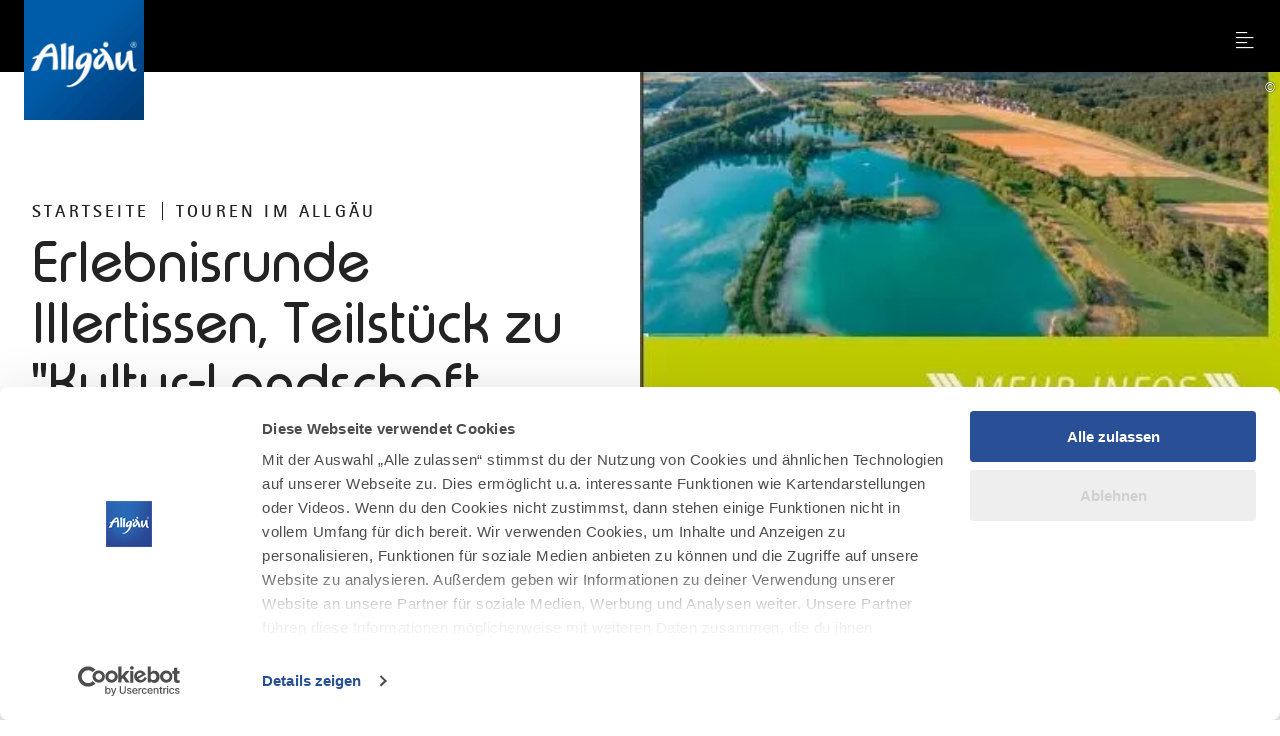

--- FILE ---
content_type: text/html; charset=utf-8
request_url: https://www.allgaeu.de/touren/erlebnisrunde-illertissen-teilstueck-zu-kultur-landschaft-untere-iller-erleben
body_size: 27056
content:
<!DOCTYPE html><html dir="ltr" lang="de-DE" class="project-allgaeu" data-type="5100100012000"><head><meta charset="utf-8"><!--
This website is powered by TYPO3 - inspiring people to share!
TYPO3 is a free open source Content Management Framework initially created by Kasper Skaarhoj and licensed under GNU/GPL.
TYPO3 is copyright 1998-2026 of Kasper Skaarhoj. Extensions are copyright of their respective owners.
Information and contribution at https://typo3.org/
--><title>Erlebnisrunde Illertissen, Teilstück zu &quot;Kultur-Landschaft Untere Iller erleben&quot; - Allgäu</title><meta property="og:title" content="Erlebnisrunde Illertissen, Teilstück zu &quot;Kultur-Landschaft Untere Iller erleben&quot;"><meta property="og:description" content="Bienenvölker und vieles mehr an der Unteren Iller entdecken."><meta property="og:image" content="https://www.allgaeu.de/images/Y5dNe4X5ZD4/g:ce/aHR0cHM6Ly9pbWcub2FzdGF0aWMuY29tL2ltZy82MDA3NjI4NzIvLmpwZw"><meta property="og:image:url" content="https://www.allgaeu.de/images/Y5dNe4X5ZD4/g:ce/aHR0cHM6Ly9pbWcub2FzdGF0aWMuY29tL2ltZy82MDA3NjI4NzIvLmpwZw"><meta name="generator" content="TYPO3 CMS"><meta name="description" content="Bienenvölker und vieles mehr an der Unteren Iller entdecken."><meta name="viewport" content="width=device-width, initial-scale=1, shrink-to-fit=no"><meta name="twitter:card" content="summary_large_image"><meta name="twitter:title" content="Erlebnisrunde Illertissen, Teilstück zu &quot;Kultur-Landschaft Untere Iller erleben&quot;"><meta name="twitter:description" content="Bienenvölker und vieles mehr an der Unteren Iller entdecken."><meta name="twitter:image" content="https://www.allgaeu.de/images/Y5dNe4X5ZD4/g:ce/aHR0cHM6Ly9pbWcub2FzdGF0aWMuY29tL2ltZy82MDA3NjI4NzIvLmpwZw"><link rel="stylesheet" href="https://www.allgaeu.de/typo3temp/assets/css/022290a5db179185be22b7296a59c01a.css?1768294822" media="all"><link rel="stylesheet" href="https://www.allgaeu.de/typo3conf/ext/site_allgaeu/Resources/Public/Branding/allgaeu/variables.css?1768294654" media="all"><link rel="stylesheet" href="https://www.allgaeu.de/typo3conf/ext/site_allgaeu/Resources/Public/Branding/allgaeu/icons.css?1768294654" media="all"><link rel="stylesheet" href="https://www.allgaeu.de/typo3conf/ext/site_allgaeu/Resources/Public/Distribution/Bundle.css?1768294774" media="all"><!-- Google Tag Manager (Allgaeu)--><script>
window.aGTM=window.aGTM||{c:{},d:{},f:{},n:{}},aGTM.f.propset=function(e,t,a){e[t]=e[t]||a},aGTM.f.objinit=function(){[[aGTM.d,"version","1.2"],[aGTM.d,"f",[]],[aGTM.d,"config",!1],[aGTM.d,"init",!1],[aGTM.d,"dom_ready",!1],[aGTM.d,"page_ready",!1],[aGTM.d,"is_iframe",window.self!==window.top],[aGTM.d,"ev_fct_ctr",0],[aGTM.d,"timer",{}],[aGTM.d,"error_counter",0],[aGTM.d,"errors",[]],[aGTM.d,"dl",[]],[aGTM.d,"iframe",{counter:{events:0},origin:"",ifListen:!1,topListen:!1,handshake:!1,timer:null}],[aGTM.f,"tl",{}],[aGTM.f,"dl",{}],[aGTM.f,"pl",{}],[aGTM,"l",[]],[aGTM.n,"ck","cookie"],[aGTM.n,"tm","googletagmanager"],[aGTM.n,"ta","tagassistant.google"]].forEach((function(e){aGTM.f.propset(e[0],e[1],e[2])}))},aGTM.f.objinit(),aGTM.f.log=function(e,t){var a="object"==typeof t&&t?JSON.parse(JSON.stringify(t)):t;aGTM.l.push({id:e,timestamp:(new Date).getTime(),obj:a})},aGTM.f.strclean=function(e){return void 0===e||"object"==typeof e&&!e?"":("string"!=typeof e&&(e=e.toString()),e.replace(/[^a-zÃ¤Ã¶Ã¼ÃŸA-ZÃ„Ã–Ãœ0-9_-]/g,""))},aGTM.f.an=function(e,t,a,n){e[t]=a.hasOwnProperty(t)?a[t]:n},aGTM.f.config=function(e){if(aGTM.d.config)"function"==typeof aGTM.f.log&&aGTM.f.log("e1",aGTM.c);else{if(aGTM.f.an(aGTM.c,"debug",e,!1),aGTM.f.an(aGTM.c,"path",e,""),aGTM.f.an(aGTM.c,"file",e,"aGTM.js"),aGTM.f.an(aGTM.c,"cmp",e,""),aGTM.c.min="boolean"!=typeof e.min||e.min,aGTM.f.an(aGTM.c,"nonce",e,""),aGTM.f.an(aGTM.c,"iframeSupport",e,!1),aGTM.f.an(aGTM.c,"useListener",e,!1),aGTM.f.an(aGTM.c,"gtmID",e,""),e.gtm)for(var t in e.gtm)e.gtm.hasOwnProperty(t)&&(aGTM.c.gtmID=aGTM.c.gtmID||t,aGTM.c.gtm=aGTM.c.gtm||{},aGTM.c.gtm[t]=e.gtm[t]||{},aGTM.f.an(aGTM.c.gtm[t],"noConsent",e.gtm[t],!1),aGTM.f.an(aGTM.c.gtm[t],"env",e.gtm[t],""),aGTM.f.an(aGTM.c.gtm[t],"idParam",e.gtm[t],""),aGTM.f.an(aGTM.c.gtm[t],"gtmURL",e.gtm[t],""),aGTM.f.an(aGTM.c.gtm[t],"gtmJS",e.gtm[t],""));aGTM.f.an(aGTM.c,"gdl",e,"dataLayer"),aGTM.f.an(aGTM.c,"gtmPurposes",e,""),aGTM.f.an(aGTM.c,"gtmServices",e,""),aGTM.f.an(aGTM.c,"gtmVendors",e,""),aGTM.f.an(aGTM.c,"gtmAttr",e,null),aGTM.f.an(aGTM.c,"dlSet",e,{}),aGTM.c.dlStateEvents="boolean"==typeof e.dlStateEvents&&e.dlStateEvents,aGTM.c.vPageview="boolean"==typeof e.vPageview&&e.vPageview,aGTM.c.sendConsentEvent="boolean"==typeof e.sendConsentEvent&&e.sendConsentEvent,e.consent=e.consent||{},aGTM.c.consent=aGTM.c.consent||e.consent,aGTM.f.an(aGTM.c.consent,"hasResponse",e.consent,!1),aGTM.f.an(aGTM.c.consent,"feedback",e.consent,""),aGTM.f.an(aGTM.c.consent,"purposes",e.consent,""),aGTM.f.an(aGTM.c.consent,"services",e.consent,""),aGTM.f.an(aGTM.c.consent,"vendors",e.consent,""),aGTM.f.an(aGTM.c.consent,"consent_id",e.consent,""),window[aGTM.c.gdl]=window[aGTM.c.gdl]||[],aGTM.d.consent=aGTM.d.consent||JSON.parse(JSON.stringify(aGTM.c.consent)),aGTM.d.consent.gtmConsent=!1,aGTM.d.config=!0,aGTM.d.gtmLoaded=[],"function"==typeof aGTM.f.log&&aGTM.f.log("m1",aGTM.c)}},aGTM.f.load_cc=function(e,t){var a=document.createElement("script"),n=aGTM.c.path||"";n.length>0&&"/"!==n.charAt(n.length-1)&&(n+="/");var o="cmp/cc_"+aGTM.f.strclean(e)+(aGTM.c.min?".min":"")+".js";a.src=n+o,aGTM.c.nonce&&(a.nonce=aGTM.c.nonce),a.onreadystatechange=a.onload=function(){a.readyState&&!/loaded|complete/.test(a.readyState)||"function"==typeof t&&t()},a.async=!0,document.head.appendChild(a)},aGTM.f.chelp=function(e,t){var a=!0;return e&&t&&e.split(",").forEach((function(e){t.indexOf(","+e.trim()+",")<0&&(a=!1)})),a},aGTM.f.evalCons=function(e,t){var isConsentGiven=function(e,t){return e.every((function(e){return t.indexOf(","+e+",")>=0}))},a=!e.purposes.length||isConsentGiven(e.purposes,t.purposes),n=!e.services.length||isConsentGiven(e.services,t.services),o=!e.vendors.length||isConsentGiven(e.vendors,t.vendors);return a&&n&&o},aGTM.f.run_cc=function(e){return aGTM.d.config?"string"!=typeof e||"init"!==e&&"update"!==e?(aGTM.f.log("e5",{action:e}),!1):"function"!=typeof aGTM.f.consent_check?(aGTM.f.log("e14",{action:e}),!1):aGTM.f.consent_check(e)?(window[aGTM.c.gdl]=window[aGTM.c.gdl]||[],aGTM.f.chelp(aGTM.c.gtmPurposes,aGTM.d.consent.purposes)&&aGTM.f.chelp(aGTM.c.gtmServices,aGTM.d.consent.services)&&aGTM.f.chelp(aGTM.c.gtmVendors,aGTM.d.consent.vendors)?aGTM.d.consent.gtmConsent=!0:aGTM.d.consent.gtmConsent="boolean"==typeof aGTM.d.consent.blocked&&aGTM.d.consent.blocked,"update"==e&&(aGTM.d.init||aGTM.f.inject(),window[aGTM.c.gdl].push({event:"aGTM_consent_update",aGTMts:(new Date).getTime(),aGTMconsent:aGTM.d.consent?JSON.parse(JSON.stringify(aGTM.d.consent)):{}})),"function"==typeof aGTM.f.consent_callback&&aGTM.f.consent_callback(e),aGTM.f.log("m3",aGTM.d.consent),!0):(aGTM.f.log("m8",null),!1):(aGTM.f.log("e4",null),!1)},aGTM.f.call_cc=function(){return!("function"!=typeof aGTM.f.run_cc||!aGTM.f.run_cc("init"))&&(void 0!==aGTM.d.timer.consent&&(clearInterval(aGTM.d.timer.consent),delete aGTM.d.timer.consent),!!aGTM.d.init||aGTM.f.inject())},"function"!=typeof aGTM.f.consent_listener&&(aGTM.f.consent_listener=function(){aGTM.c.useListener||(aGTM.d.timer.consent=setInterval(aGTM.f.call_cc,1e3))}),aGTM.f.gc=function(e){var t=new RegExp(e+"=([^;]+)"),a=null;try{var n=document,o=t.exec(n[aGTM.n.ck]);o&&o.length>1&&(a=decodeURIComponent(o[1]))}catch(e){}return a},aGTM.f.sc=function(e,t){if("string"==typeof e&&e&&t)try{document[aGTM.n.ck]=e+"="+t+"; Secure; SameSite=Lax; path=/"}catch(e){}},aGTM.f.urlParam=function(e,t){var a=new RegExp("[?&]"+e+"(=([^&#]*)|&|#|$)").exec(t);return a&&a[2]?decodeURIComponent(a[2].replace(/\+/g," ")):null},aGTM.f.optout=function(){var e=!1,t=aGTM.f.urlParam("aGTMoptout",window.location.href);if(t&&"0"!==t)aGTM.f.sc("aGTMoptout","1"),e=!0;else if("0"===t)aGTM.f.sc("aGTMoptout","0");else{var a=aGTM.f.gc("aGTMoptout");a&&"0"!==a&&(e=!0)}if(e){for(var n in aGTM)aGTM.hasOwnProperty(n)&&"f"!==n&&delete aGTM[n];return aGTM.f.objinit(),"function"==typeof aGTM.f.optout_callback&&aGTM.f.optout_callback(),!0}return!1},aGTM.f.aGTM_event=function(e){"object"!=typeof aGTM.d.consent&&(aGTM.d.consent=null),e||(e="aGTM_event");var t={event:e,aGTMts:(new Date).getTime(),aGTMconsent:aGTM.d.consent?JSON.parse(JSON.stringify(aGTM.d.consent)):{}};return"aGTM_ready"==e&&(t.aGTM={version:aGTM.d.version,is_iframe:aGTM.d.is_iframe,hastyEvents:aGTM.d.f,errors:aGTM.d.errors}),t},aGTM.f.gtm_load=function(e,t,a,n,o,r){if(aGTM.d.config){if("object"!=typeof aGTM.d.gtmLoaded&&(aGTM.d.gtmLoaded=[]),aGTM.d.gtmLoaded.length<1&&(window[aGTM.c.gdl].push(aGTM.f.aGTM_event("aGTM_ready")),a&&window[aGTM.c.gdl].push({event:"gtm.js","gtm.start":(new Date).getTime()}),aGTM.c.vPageview&&window[aGTM.c.gdl].push({event:"vPageview",aGTMts:(new Date).getTime()})),aGTM.d.consentEvent_fired="boolean"==typeof aGTM.d.consentEvent_fired&&aGTM.d.consentEvent_fired,aGTM.c.sendConsentEvent&&!aGTM.d.consentEvent_fired&&"object"==typeof aGTM.d.consent&&aGTM.d.consent.hasResponse&&(window[aGTM.c.gdl].push(aGTM.f.aGTM_event("aGTM_consent")),aGTM.d.consentEvent_fired=!0),a){n||(n="id");var i=!1,c=aGTM.f.gc("aGTMdebug");if(c&&parseInt(c)>0&&(i=!0),!i){var f=new URL(document.location.href);aGTM.f.urlParam("gtm_debug",f)&&(i=!0)}if(!i&&document.referrer)(f=new URL(document.referrer)).hostname==aGTM.n.ta+".com"&&(i=!0);!c&&i&&aGTM.f.sc("aGTMdebug","1");var s=t.createElement("script");if(s.id="aGTM_tm_"+a,s.async=!0,"object"==typeof aGTM.c.gtmAttr)for(var T in aGTM.c.gtmAttr)s.setAttribute(T,aGTM.c.gtmAttr[T]);if(aGTM.c.nonce&&(s.nonce=aGTM.c.nonce),r.gtmJS&&!i)s.innerHTML=atob(r.gtmJS);else{var M=r.gtmURL||"https://www."+aGTM.n.tm+".com/gtm.js",G=r.env||"";s.src=M+"?"+n+"="+a+"&l="+o+G}var d=t.getElementsByTagName("script")[0];d.parentNode.insertBefore(s,d),aGTM.d.gtmLoaded.push(a||"no_gtm_id")}}else aGTM.f.log("e7",null)},aGTM.f.domready=function(e){var t=!1;aGTM.f.vOb(e)||(e={},t=!0),e.event||(e.event="vDOMready"),aGTM.d.dom_ready&&t||(!aGTM.c.dlStateEvents&&t||aGTM.f.fire(e),t&&(aGTM.d.dom_ready=!0))},aGTM.f.pageready=function(e){var t=!1;aGTM.f.vOb(e)||(e={},t=!0),e.event||(e.event="vPAGEready"),aGTM.d.page_ready&&t||(!aGTM.c.dlStateEvents&&t||aGTM.f.fire(e),t&&(aGTM.d.page_ready=!0))},aGTM.f.initGTM=function(e){if("object"==typeof aGTM.c.gtm&&aGTM.c.gtm){var t=0;for(var a in aGTM.c.gtm)t++,aGTM.c.gtm.hasOwnProperty(a)&&("boolean"!=typeof aGTM.c.gtm[a].hasLoaded&&(aGTM.c.gtm[a].hasLoaded=!1),aGTM.c.gtm[a].hasLoaded||e&&!aGTM.c.gtm[a].noConsent||(aGTM.f.gtm_load(window,document,a,aGTM.c.gtm[a].idParam?aGTM.c.gtm[a].idParam:"",aGTM.c.gdl,aGTM.c.gtm[a]),aGTM.c.gtm[a].hasLoaded=!0));t||aGTM.f.gtm_load(window,document,"",aGTM.c.gtm[a].idParam?aGTM.c.gtm[a].idParam:"",aGTM.c.gdl,null)}},aGTM.f.chkDPready=function(){var e=document.readyState;"interactive"===e||"complete"===e?aGTM.f.domready(null):aGTM.f.evLstn(document,"DOMContentLoaded",aGTM.f.domready),"complete"===e?aGTM.f.pageready(null):aGTM.f.evLstn(window,"load",aGTM.f.pageready)},aGTM.f.inject=function(){if(!aGTM.d.config)return aGTM.f.log("e8",null),!1;if("object"!=typeof aGTM.d.consent||"boolean"!=typeof aGTM.d.consent.hasResponse||!aGTM.d.consent.hasResponse)return aGTM.f.log("e13",null),!1;aGTM.d.init||((window[aGTM.c.gdl]||[]).forEach((function(e,t){if(!e.aGTMchk){e.aGTMdl=!0;var a=JSON.parse(JSON.stringify(e));void 0!==a["gtm.uniqueEventId"]&&delete a["gtm.uniqueEventId"],aGTM.d.f.push(a)}})),aGTM.d.consent.gtmConsent&&(aGTM.f.initGTM(!1),aGTM.d.init=!0),aGTM.d.init&&aGTM.f.chkDPready());return"function"==typeof aGTM.f.inject_callback&&aGTM.f.inject_callback(),aGTM.f.log("m6",null),!0},aGTM.f.iFrameFire=function(e){"object"==typeof e&&e&&(aGTM.d.is_iframe&&"string"==typeof e.event&&/^(aGTM|gtm\.|vDOMready|vPAGEready)/.test(e.event)?window[aGTM.c.gdl].push(e):(e.aGTM_source="iFrame "+document.location.hostname,aGTM.d.iframe.counter.events++,e.ifEvCtr=aGTM.d.iframe.counter.events,"string"==typeof e.event&&e.event&&(aGTM.d.iframe.counter[e.event]=aGTM.d.iframe.counter[e.event]||0,aGTM.d.iframe.counter[e.event]++,e["ifEvCtr_"+e.event]=aGTM.d.iframe.counter[e.event]),e.aGTMts&&delete e.aGTMts,e.aGTMparams&&delete e.aGTMparams,aGTM.d.iframe.origin?window.top.postMessage(e,aGTM.d.iframe.origin):aGTM.d.f.queue.push(e)))},aGTM.f.ifHandshake=function(){if(!aGTM.d.is_iframe&&!aGTM.d.iframe.handshake){var e=document.getElementsByTagName("iframe");if(!e.length)return;for(var t=0;t<e.length;t++){var a=e[t];a&&a.contentWindow&&a.contentWindow.postMessage&&a.contentWindow.postMessage("aGTM_Top2iFrame Handshake","*")}aGTM.d.iframe.handshake=!0}},aGTM.f.ifHSlisten=function(e){if(aGTM.d.is_iframe&&"string"==typeof e.data&&"aGTM_Top2iFrame Handshake"==e.data)for(aGTM.d.iframe.origin=e.origin,aGTM.d.iframe.ifListen=!1,window.removeEventListener("message",aGTM.f.ifHSlisten,!1);aGTM.d.f.length;){var t=aGTM.d.f.shift();aGTM.f.iFrameFire(t)}},aGTM.f.vOb=function(e){return"object"==typeof e&&null!==e},aGTM.f.vSt=function(e){var t=Array.isArray(e)?e:"string"==typeof e?[e]:[];return 0!==t.length&&t.every((function(e){return"string"==typeof e&&""!==e}))},aGTM.f.evLstn=function(e,t,a){if("window"===e&&(e=window),"document"===e&&(e=document),"object"==typeof e&&e&&"string"==typeof t&&"function"==typeof a)try{"message"==t?aGTM.d.iframe.topListen||aGTM.d.is_iframe||(aGTM.d.iframe.topListen=!0,e.addEventListener(t,(function(e){a(void 0!==e.data?e.data:null,"string"==typeof e.origin?e.origin:"")}))):e.addEventListener(t,a)}catch(n){aGTM.f.log("e12",{error:n,el:e,ev:t,fct:a})}else aGTM.f.log("e11",{el:e,ev:t,fct:a})},aGTM.f.rmLstn=function(e,t,a){"window"===e&&(e=window),"document"===e&&(e=document);try{e.removeEventListener(t,a)}catch(e){}},aGTM.f.getVal=function(e,t){if(aGTM.f.vSt([e,t])&&t.match(/[a-z]+/i)&&("p"!=e||"object"==typeof performance&&performance))switch(e){case"w":return aGTM.f.vOb(window[t])?JSON.parse(JSON.stringify(window[t])):window[t];case"n":return aGTM.f.vOb(navigator[t])?JSON.parse(JSON.stringify(navigator[t])):navigator[t];case"d":return document[t];case"l":return document.location[t];case"h":return document.head[t];case"b":return document.body[t];case"s":return document.getElementsByTagName("html")[0].scrollTop||0;case"m":return window.screen[t];case"c":return window.google_tag_data&&window.google_tag_data.ics?JSON.parse(JSON.stringify(window.google_tag_data.ics)):null;case"p":return"now"==t?performance.now():performance[t];default:return}},aGTM.f.getNodeAttr=function(e,t){var a=document.querySelector(e);return a?a.getAttribute(t):null},aGTM.f.newNode=function(e,t,a){if(aGTM.f.vSt([e,t])&&"object"==typeof a){var n=document.createElement(e),o=document.querySelector(t);if(o){for(var r in a)if(a.hasOwnProperty(r)){var i=r.split(".");1===i.length?n.setAttribute(r,a[r]):(n[i[0]]||(n[i[0]]={}),n[i[0]][i[1]]=a[r])}o.appendChild(n)}}},aGTM.f.delNode=function(e){if(aGTM.f.vSt(e)){var t=document.querySelector(e);t&&t.parentNode.removeChild(t)}},aGTM.f.pageinfo=function(e){var t=0,a=0;if((e=e||{}).countWords&&function getText(e){if(3===e.nodeType)t+=e.textContent.trim().split(/\s+/).length;else if(1===e.nodeType&&!/^(script|style|noscript)$/i.test(e.tagName))for(var a=0;a<e.childNodes.length;a++)getText(e.childNodes[a])}(document.body),e.countImages)for(var n=document.getElementsByTagName("img"),o=0;o<n.length;o++)n[o].naturalWidth>250&&n[o].naturalHeight>250&&a++;return{words:t,images:a}},aGTM.f.cpLst=function(e,t,a){try{e.addEventListener(t,(function(e){var t;window.getSelection&&(t=window.getSelection().toString())&&a(t)}))}catch(t){aGTM.f.log("e12",{element:e,error:t})}},aGTM.f.elLst=function(e,t,a){try{e.addEventListener(t,(function(e){for(var t=this.tagName.toLowerCase(),n="",o="",r=null,i=null,c=0,f=this;f&&f.parentElement;)f=f.parentElement,!n&&f.id&&(n=("string"==typeof f.nodeName?f.nodeName.toLowerCase()+":":"")+f.id),!o&&f.getAttribute("class")&&(o=("string"==typeof f.nodeName?f.nodeName.toLowerCase()+":":"")+f.getAttribute("class"));if("input"===t||"select"===t||"textarea"===t){for(f=this;f&&f.parentElement&&"form"!==f.tagName.toLowerCase();)f=f.parentElement;"form"===f.tagName.toLowerCase()&&(r={id:f.id,class:f.getAttribute("class"),name:f.getAttribute("name"),action:f.action,elements:f.elements.length},i=Array.prototype.indexOf.call(f.elements,this)+1)}"object"==typeof this.elements&&"number"==typeof this.elements.length&&(c=this.elements.length);var s={tagName:t,target:this.target||"",parentID:n,parentClass:o,id:this.id||"",name:this.getAttribute("name")||"",class:this.getAttribute("class")||"",href:this.href||"",src:this.src||"",action:this.action||"",type:this.type||"",elements:c,position:i,form:r,html:this.outerHTML?this.outerHTML.toString():"",text:this.outerText?this.outerText.toString():""};s.html.length>512&&(s.html=s.html.slice(0,509)+"..."),s.text.length>512&&(s.text=s.text.slice(0,509)+"..."),a(s)}))}catch(t){aGTM.f.log("e12",{element:e,error:t})}},aGTM.f.addElLst=function(e,t,a){if(aGTM.f.vSt([e,t])&&"function"==typeof a){var n=document.querySelectorAll(e);aGTM.f.vOb(n)&&0!=n.length&&n.forEach((function(e){if("copy"===t)aGTM.f.cpLst(e,t,a);else aGTM.f.elLst(e,t,a)}))}},aGTM.f.observer=function(e,t,a){if(aGTM.f.vSt([e,t])&&"function"==typeof a){new MutationObserver((function(n){n.forEach((function(n){"childList"===n.type&&n.addedNodes.length&&Array.prototype.forEach.call(n.addedNodes,(function(n){if(1===n.nodeType&&"string"==typeof n.tagName&&n.tagName.toLowerCase()===e.toLowerCase()&&aGTM.f.elLst(n,t,a),1===n.nodeType&&n.querySelectorAll){var o=n.querySelectorAll(e.toLowerCase());Array.prototype.forEach.call(o,(function(e){aGTM.f.elLst(e,t,a)}))}}))}))})).observe(document.body,{childList:!0,subtree:!0,attributes:!1})}},aGTM.f.rTest=function(e,t){return aGTM.f.vSt([e,t])&&new RegExp(t,"i").test(e)},aGTM.f.rMatch=function(e,t){return e.match(new RegExp(t))},aGTM.f.rReplace=function(e,t,a){return aGTM.f.vSt([e,t,a])?e.replace(new RegExp(t,"gi"),a):e},aGTM.f.isIFrame=function(){return window.self!==window.top},aGTM.f.jserrors=function(){aGTM.f.evLstn(window,"error",(function(e){if(null!==e){var t="string"==typeof e.message?e.message:"",a="string"==typeof e.filename?e.filename:"";if("script error."==t.toLowerCase()){if(!a)return;t=t.replace(".",":")+" error from other domain."}a&&(t+=" | file: "+a);var n=aGTM.f.strclean(e.lineno);"0"==n&&(n=""),n&&(t+=" | line: "+n);var o=aGTM.f.strclean(e.colno);"0"==o&&(o=""),o&&(t+=" | col: "+o),aGTM.d.errors.push(t);var r="";try{r=navigator.appCodeName+" | "+navigator.appName+" | "+navigator.appVersion+" | "+navigator.platform}catch(e){}if(aGTM.d.error_counter++>=100)return;aGTM.d.error_counter<=5&&aGTM.f.fire({event:"exception",errmsg:t,browser:r,errtype:"JS Error",timestamp:(new Date).getTime(),errct:aGTM.d.error_counter,eventModel:null})}}))},aGTM.f.timerfkt=function(e){var t=JSON.parse(JSON.stringify(e));t.timer_ms=1*t.timer_ms,t.timer_ct++,t.timer_tm=t.timer_ms*t.timer_ct,t.timer_sc=parseFloat((t.timer_tm/1e3).toFixed(3)),t.event=t.event||"timer",-1!==t.event.indexOf("[s]")&&(t.event=t.event.replace("[s]",t.timer_sc.toString())),t.eventModel=null,aGTM.f.fire(t)},aGTM.f.timer=function(e,t,a,n,o){e||"object"!=typeof a||"string"!=typeof a.event||(e=a.event),e=e||"timer",e+="_"+(new Date).getTime().toString()+"_"+Math.floor(999999*Math.random()+1).toString(),aGTM.f.stoptimer(e);var r="object"==typeof a?JSON.parse(JSON.stringify(a)):{};r.timer_nm=e,r.timer_ms=n,r.timer_rp=o,r.timer_ct=0,r.id=1===r.timer_rp?setTimeout((function(){t?t(r):aGTM.f.timerfkt(r)}),n):setInterval((function(){t?t(r):aGTM.f.timerfkt(r),r.timer_ct++,r.timer_rp>0&&r.timer_ct>=r.timer_rp&&aGTM.f.stoptimer(r.timer_nm)}),n),aGTM.d.timer[e]=r},aGTM.f.stoptimer=function(e){if("object"!=typeof aGTM.d.timer&&(aGTM.d.timer={}),"object"==typeof aGTM.d.timer[e]){var t=aGTM.d.timer[e];t.timer_rp?clearInterval(t.id):clearTimeout(t.id),delete aGTM.d.timer[e]}},aGTM.f.init=function(){!aGTM.c.debug&&aGTM.f.optout()||(aGTM.f.config(aGTM.c),aGTM.c.iframeSupport&&aGTM.d.is_iframe?(aGTM.d.consent.gtmConsent=!0,aGTM.d.consent.hasResponse=!0,aGTM.d.consent.feedback="Page is iFrame",aGTM.d.iframe.ifListen||(aGTM.d.iframe.ifListen=!0,window.addEventListener("message",aGTM.f.ifHSlisten)),aGTM.d.init||aGTM.f.inject()):"string"==typeof aGTM.c.cmp&&aGTM.c.cmp?"none"==aGTM.c.cmp?(aGTM.d.consent={gtmConsent:!0,hasResponse:!0,feedback:"No Consent Check configured"},aGTM.f.inject()):(aGTM.f.load_cc(aGTM.c.cmp,aGTM.f.consent_listener),aGTM.f.initGTM(!0)):(aGTM.f.consent_listener(),aGTM.f.initGTM(!0)),aGTM.f.jserrors())},aGTM.f.fire=function(e){if("object"==typeof e){var t=JSON.parse(JSON.stringify(e));if(!("number"==typeof t.aGTMts||"object"==typeof t.eventModel&&t.eventModel||"string"!=typeof t.event&&"string"==typeof t.type&&"object"==typeof t.flags&&"boolean"==typeof t.flags.enableUntaggedPageReporting&&t.flags.enableUntaggedPageReporting)){if(t.aGTMts=Date.now(),t.eventModel=null,aGTM.c.consent_events&&"string"==typeof t.event&&aGTM.c.consent_events.indexOf(","+t.event+",")>=0)if("object"==typeof aGTM.c.consent_event_attr[t.event])for(var a in aGTM.c.consent_event_attr[t.event])void 0!==t[a]&&(aGTM.c.consent_event_attr[t.event][a]&&t[a]!=aGTM.c.consent_event_attr[t.event][a]||aGTM.f.run_cc("update"));else aGTM.f.run_cc("update");if(aGTM.c.dlSet&&"object"==typeof google_tag_manager&&"object"==typeof google_tag_manager[aGTM.c.gtmID]&&Object.keys(aGTM.c.dlSet).forEach((function(e){var a=aGTM.c.dlSet[e],n=google_tag_manager[aGTM.c.gtmID][aGTM.c.gdl].get(a);void 0!==n&&(t[e]=n)})),("object"!=typeof aGTM.d.consent||!aGTM.d.consent.hasResponse||!aGTM.d.consent.gtmConsent)&&("string"!=typeof t.event||0!==t.event.indexOf("aGTM"))||aGTM.c.iframeSupport&&aGTM.d.is_iframe&&!aGTM.d.iframe.origin)return delete t.aGTMts,delete t.eventModel,void aGTM.d.f.push(JSON.parse(JSON.stringify(t)));(aGTM.d.consent.gtmConsent||"string"==typeof t.event&&0===t.event.indexOf("aGTM"))&&("string"==typeof t.event&&0===t.event.indexOf("aGTM")||(delete t["gtm.uniqueEventId"],delete t.aGTMparams,t.aGTMparams=JSON.parse(JSON.stringify(t))),aGTM.d.dl.push(t),aGTM.c.iframeSupport&&aGTM.d.is_iframe&&"string"==typeof t.event?aGTM.f.iFrameFire(t):window[aGTM.c.gdl].push(t)),"function"==typeof aGTM.f.fire_callback&&aGTM.d.init&&aGTM.f.fire_callback(t),aGTM.f.log("m7",t)}}else aGTM.f.log("e9",{o:typeof e})};
aGTM.f.consent_check=function(n){if("string"!=typeof n||"init"!=n&&"update"!=n)return"function"==typeof aGTM.f.log&&aGTM.f.log("e10",{action:n}),!1;if(aGTM.d.consent=aGTM.d.consent||{},"init"==n&&aGTM.d.consent.hasResponse)return!0;if("object"!=typeof Cookiebot)return!1;var e=Cookiebot;if("boolean"!=typeof e.hasResponse||"object"!=typeof e.consent)return!1;if(!e.hasResponse)return!1;var o=aGTM.c.purposes?aGTM.c.purposes.split(","):[],t=0,a=0;for(k in e.consent)"stamp"!=k&&"method"!=k&&"boolean"==typeof e.consent[k]&&(a++,e.consent[k]&&(t++,o.push(k)));aGTM.d.consent.purposes=o.length>0?","+o.join(",")+",":"";var s="Consent available";return 0==a?s="No purposes available":t<a?s="Consent (partially or full) declined":t>=a&&(s="Consent accepted"),aGTM.d.consent.feedback=s,"string"==typeof e.consentID&&(aGTM.d.consent.consent_id=e.consentID),aGTM.d.consent.hasResponse=!0,"function"==typeof aGTM.f.log&&aGTM.f.log("m2",JSON.parse(JSON.stringify(aGTM.d.consent))),!0};
aGTM.f.config({
gtm: { 'GTM-NLHRFWZ': {} }
,gtmPusposes: 'statistics'
});
aGTM.f.init();
</script><!-- End Google Tag Manager --><script data-cookieconsent="ignore">
window.dataLayer = window.dataLayer || [];
function gtag() {
dataLayer.push(arguments);
}
gtag("consent", "default", {
ad_personalization: "denied",
ad_storage: "denied",
ad_user_data: "denied",
analytics_storage: "denied",
functionality_storage: "denied",
personalization_storage: "denied",
security_storage: "granted",
wait_for_update: 500,
});
gtag("set", "ads_data_redaction", true);
gtag("set", "url_passthrough", true);
</script><script id="Cookiebot" src="https://consent.cookiebot.com/uc.js" data-cbid="19576cff-33bf-489f-9e57-1d0b2834ba4c" data-blockingmode="auto" type="text/javascript"></script><link rel="apple-touch-icon" sizes="180x180" href="https://www.allgaeu.de/typo3conf/ext/site_allgaeu/Resources/Public/Images/Favicon/allgaeu/apple-touch-icon.png"><link rel="icon" type="image/png" sizes="32x32" href="https://www.allgaeu.de/typo3conf/ext/site_allgaeu/Resources/Public/Images/Favicon/allgaeu/favicon-32x32.png"><link rel="icon" type="image/png" sizes="16x16" href="https://www.allgaeu.de/typo3conf/ext/site_allgaeu/Resources/Public/Images/Favicon/allgaeu/favicon-16x16.png"><link rel="manifest" href="https://www.allgaeu.de/typo3conf/ext/site_allgaeu/Resources/Public/Images/Favicon/allgaeu/site.webmanifest"><link rel="mask-icon" href="https://www.allgaeu.de/typo3conf/ext/site_allgaeu/Resources/Public/Images/Favicon/allgaeu/safari-pinned-tab.svg" color="#5bbad5"><link rel="shortcut icon" href="https://www.allgaeu.de/typo3conf/ext/site_allgaeu/Resources/Public/Images/Favicon/allgaeu/favicon.ico"><meta name="msapplication-TileColor" content="#da532c"><meta name="msapplication-config" content="https://www.allgaeu.de/typo3conf/ext/site_allgaeu/Resources/Public/Images/Favicon/allgaeu/browserconfig.xml"><meta name="theme-color" content="#ffffff"><link rel="canonical" href="https://www.allgaeu.de/touren/erlebnisrunde-illertissen-teilstueck-zu-kultur-landschaft-untere-iller-erleben"></head><body data-loading-animation-init="auto"><header id="pageHeader"><nav id="jumpNavi" aria-label="Sprungnavigation"><ul><li class="jumpNavi__item"><a href="#pageHeader__nav__search" target="_self" class="jumpNavi__item__link">Zur Suche springen</a></li><li class="jumpNavi__item"><a href="#pageHeader__topNavi" target="_self" class="jumpNavi__item__link">Zur Hauptnavigation springen</a></li><li class="jumpNavi__item"><a href="#mainContent" target="_self" class="jumpNavi__item__link">Zum Seiteninhalt springen</a></li><li class="jumpNavi__item"><a href="#pageFooter" target="_self" class="jumpNavi__item__link">Zum Footer springen</a></li></ul></nav><div id="pageHeader__wrap" class="h-grid"><div class="pageHeader__content h-el-lg-12 h-el-md-12 h-el-sm-12 h-el-ty-12"><div class="pageHeader__content"><figure class="pageHeader__logo"><a href="https://www.allgaeu.de/" title="Zurück zur Startseite"><img alt="Allgäu" src="https://www.allgaeu.de/typo3conf/ext/site_allgaeu/Resources/Public/Distribution/Layoutimages/allgaeu.logo.png" width="130" height="130"></a></figure><a class="pageHeader__func__link" href="javascript:void(0);" id="pageHeader__nav__opener"><span class="pageHeader__func__link__icon icon-menu"></span><span class="pageHeader__func__link__text hide">Menu</span></a><div class="pageHeader__navWrap"><nav id="pageHaeader__metaNavi" aria-label="Metanavigation"><ul class="pageHeader__metaNavi__list"><li class="pageHeader__metaNavi__item"><a href="https://www.allgaeu.de/karte" target="" class="pageHeader__metaNavi__link">Interaktive Karte</a></li><li class="pageHeader__metaNavi__item"><a href="https://www.allgaeu.de/kultur/veranstaltungen" target="" class="pageHeader__metaNavi__link">Veranstaltungen</a></li><li class="pageHeader__metaNavi__item"><a href="https://www.allgaeu.de/podcast" target="" class="pageHeader__metaNavi__link">Podcast</a></li><li class="pageHeader__metaNavi__item"><a href="https://www.allgaeueralpen.com" target="_blank" class="pageHeader__metaNavi__link">Blog</a></li><li class="pageHeader__metaNavi__item"><a href="https://b2b.allgaeu.de" target="_blank" class="pageHeader__metaNavi__link">B2B Portal</a></li></ul></nav><nav id="pageHeader__topNavi" aria-label="Hauptnavigation"><ul class="pageHeader__topNavi__list__lvl1" role="menubar" aria-label="Hauptnavigation"><li class="pageHeader__topNavi__item__lvl1" role="none"><a href="https://www.allgaeu.de/draussen" class="pageHeader__topNavi__link__lvl1"
role="menuitem"
aria-haspopup="true"
aria-expanded="false"><span class="pageHeader__topNavi__icon icon-sun"></span><span class="pageHeader__topNavi__text">Draußen sein</span></a><div class="pageHeader__mainNavi_overlay"><nav id="pageHeader__mainNavi"><ul class="pageHeader__mainNavi__list__lvl1" role="menu" aria-label="Draußen sein"><li class="pageHeader__mainNavi__item__lvl1" role="none"><a href="javascript:void(0);" class="pageHeader__mainNavi__link__lvl1 pageHeader__mainnav__lvl1__link--mobile"
role="menuitem"
aria-haspopup="true"
aria-expended="false"><span class="pageHeader__mainNavi__icon icon-sun"></span><span class="pageHeader__mainNavi__text">Draußen sein</span></a><div class="pageHeader__mainNavi__content"><div class="pageHeader__seasonsSwitch"><input type="checkbox" id="toggle-seasons30" value="1"><label for="toggle-seasons30"><span class="fake--left">Sommer</span><span class="fake--right">Winter</span></label></div><div class="pageHeader__mainNavi__contentContainer summer"><ul class="pageHeader__mainNavi__list__lvl2" role="menu" aria-label="Draußen sein im Sommer"><li class="pageHeader__mainNavi__item__lvl2 overall" role="none"><a href="https://www.allgaeu.de/draussen" class="pageHeader__mainNavi__link__lvl2" role="menuitem">
Alles zu "Draußen sein"
</a></li><li class="pageHeader__mainNavi__item__lvl2" role="none"><a href="https://www.allgaeu.de/draussen/wandern" class="pageHeader__mainNavi__link__lvl2"
role="menuitem"
aria-haspopup="true"
aria-expanded="false">
WANDERN
</a><ul class="pageHeader__mainNavi__list__lvl3" role="menu" aria-label=""><li class="pageHeader__mainNavi__item__lvl3" role="none"><a href="https://www.allgaeu.de/draussen/wandern/halbtages-tagestouren" class="pageHeader__mainNavi__link__lvl3" role="menuitem">
Halbtages- und Tagestouren
</a></li><li class="pageHeader__mainNavi__item__lvl3" role="none"><a href="https://www.allgaeu.de/draussen/wandern/wandertrilogie" class="pageHeader__mainNavi__link__lvl3" role="menuitem">
Wandertrilogie Allgäu
</a></li><li class="pageHeader__mainNavi__item__lvl3" role="none"><a href="https://www.allgaeu.de/draussen/wandern/naturerlebniswege" class="pageHeader__mainNavi__link__lvl3" role="menuitem">
Wandern mit Kindern
</a></li><li class="pageHeader__mainNavi__item__lvl3" role="none"><a href="https://www.allgaeu.de/draussen/wandern/fit-und-gesund" class="pageHeader__mainNavi__link__lvl3" role="menuitem">
Fit und gesund
</a></li></ul></li><li class="pageHeader__mainNavi__item__lvl2" role="none"><a href="https://www.allgaeu.de/draussen/rad" class="pageHeader__mainNavi__link__lvl2"
role="menuitem"
aria-haspopup="true"
aria-expanded="false">
RADFAHREN
</a><ul class="pageHeader__mainNavi__list__lvl3" role="menu" aria-label=""><li class="pageHeader__mainNavi__item__lvl3" role="none"><a href="https://www.allgaeu.de/draussen/rad/radrunde" class="pageHeader__mainNavi__link__lvl3" role="menuitem">
Radrunde Allgäu
</a></li><li class="pageHeader__mainNavi__item__lvl3" role="none"><a href="https://www.allgaeu.de/draussen/rad/naturbiken" class="pageHeader__mainNavi__link__lvl3" role="menuitem">
Naturbiken
</a></li><li class="pageHeader__mainNavi__item__lvl3" role="none"><a href="https://www.allgaeu.de/draussen/rad/rennrad" class="pageHeader__mainNavi__link__lvl3" role="menuitem">
Rennrad
</a></li><li class="pageHeader__mainNavi__item__lvl3" role="none"><a href="https://www.allgaeu.de/draussen/rad/gravel" class="pageHeader__mainNavi__link__lvl3" role="menuitem">
Gravel
</a></li><li class="pageHeader__mainNavi__item__lvl3" role="none"><a href="https://www.allgaeu.de/draussen/rad/mountainbiken" class="pageHeader__mainNavi__link__lvl3" role="menuitem">
Mountainbiken
</a></li><li class="pageHeader__mainNavi__item__lvl3" role="none"><a href="https://www.allgaeu.de/draussen/rad/familie" class="pageHeader__mainNavi__link__lvl3" role="menuitem">
Radfahren mit Kindern
</a></li><li class="pageHeader__mainNavi__item__lvl3" role="none"><a href="https://www.allgaeu.de/draussen/rad/illerradweg" class="pageHeader__mainNavi__link__lvl3" role="menuitem">
Iller-Radweg
</a></li><li class="pageHeader__mainNavi__item__lvl3" role="none"><a href="https://www.allgaeu.de/draussen/rad/lechradweg" class="pageHeader__mainNavi__link__lvl3" role="menuitem">
Lechradweg
</a></li><li class="pageHeader__mainNavi__item__lvl3" role="none"><a href="https://www.allgaeu.de/draussen/rad/radgeschichten" class="pageHeader__mainNavi__link__lvl3" role="menuitem">
Radgeschichten
</a></li></ul></li><li class="pageHeader__mainNavi__item__lvl2" role="none"><a href="https://www.allgaeu.de/draussen/natur-erleben" class="pageHeader__mainNavi__link__lvl2"
role="menuitem"
aria-haspopup="true"
aria-expanded="false">
NATUR ERLEBEN
</a><ul class="pageHeader__mainNavi__list__lvl3" role="menu" aria-label=""><li class="pageHeader__mainNavi__item__lvl3" role="none"><a href="https://www.allgaeu.de/draussen/natur-erleben/fairfuehrer" class="pageHeader__mainNavi__link__lvl3" role="menuitem">
Fairführer
</a></li><li class="pageHeader__mainNavi__item__lvl3" role="none"><a href="https://www.allgaeu.de/draussen/natur-erleben/naturerlebnisse" class="pageHeader__mainNavi__link__lvl3" role="menuitem">
Naturerlebnisse
</a></li><li class="pageHeader__mainNavi__item__lvl3" role="none"><a href="https://www.allgaeu.de/draussen/natur-erleben/gamsbeobachtung" class="pageHeader__mainNavi__link__lvl3" role="menuitem">
Gamsbeobachtung
</a></li><li class="pageHeader__mainNavi__item__lvl3" role="none"><a href="https://www.allgaeu.de/draussen/wald" class="pageHeader__mainNavi__link__lvl3" role="menuitem">
Wald erleben
</a></li></ul></li><li class="pageHeader__mainNavi__item__lvl2" role="none"><a href="https://www.allgaeu.de/draussen/sportlich" class="pageHeader__mainNavi__link__lvl2"
role="menuitem"
aria-haspopup="true"
aria-expanded="false">
SPORTLICH
</a><ul class="pageHeader__mainNavi__list__lvl3" role="menu" aria-label=""><li class="pageHeader__mainNavi__item__lvl3" role="none"><a href="https://www.allgaeu.de/draussen/natursport-anbieter" class="pageHeader__mainNavi__link__lvl3" role="menuitem">
Natursport-Anbieter
</a></li><li class="pageHeader__mainNavi__item__lvl3" role="none"><a href="https://www.allgaeu.de/familie/baden" class="pageHeader__mainNavi__link__lvl3" role="menuitem">
Baden und Schwimmen
</a></li><li class="pageHeader__mainNavi__item__lvl3" role="none"><a href="https://www.allgaeu.de/draussen/sportlich/klettern" class="pageHeader__mainNavi__link__lvl3" role="menuitem">
Klettern
</a></li><li class="pageHeader__mainNavi__item__lvl3" role="none"><a href="https://www.allgaeu.de/draussen/sportlich/golf" class="pageHeader__mainNavi__link__lvl3" role="menuitem">
Golfen
</a></li></ul></li><li class="pageHeader__mainNavi__item__lvl2" role="none"><a href="https://www.allgaeu.de/draussen/wandern/bergsportbericht" class="pageHeader__mainNavi__link__lvl2"
role="menuitem"
aria-haspopup="false"
aria-expanded="false">
BERGSPORTBERICHT
</a></li></ul><article class="mainNavi__teaser"><figure class="mainNavi__teaser__figure"><picture><source loading="lazy" srcset="https://www.allgaeu.de/fileadmin/_processed_/5/4/csm_Sarina_Illustration_1b8e4d3a6f.webp" media="(min-width: 0px)" type="image/webp"><source loading="lazy" srcset="https://www.allgaeu.de/fileadmin/_processed_/5/4/csm_Sarina_Illustration_8b888ebcf8.png" media="(min-width: 0px)" type="image/png"><img loading="lazy" src="https://www.allgaeu.de/fileadmin/_processed_/5/4/csm_Sarina_Illustration_98f5a29f4e.png" width="500" alt=""></picture></figure><div class="mainNavi__teaser__text"><div class="mainNavi__teaser__overline"><em>Fit und gesund mit:</em></br>
Sarina Berchtold
</div><h2 class="mainNavi__teaser__title">Tipps für den perfekten Wandertag</h2><a href="https://www.allgaeu.de/draussen/wandern/fit-und-gesund#c7126" class="mainNavi__teaser__link"><span class="hide">Lesen</span></a></div></article></div><div class="pageHeader__mainNavi__contentContainer winter" style="display:none;"><ul class="pageHeader__mainNavi__list__lvl2" role="menu" aria-label="Draußen sein im Winter"><li class="pageHeader__mainNavi__item__lvl2 overall" role="none"><a href="https://www.allgaeu.de/draussen" class="pageHeader__mainNavi__link__lvl2" role="menuitem">
Alles zu "Draußen sein"
</a></li><li class="pageHeader__mainNavi__item__lvl2"><a href="https://www.allgaeu.de/draussen/ski" class="pageHeader__mainNavi__link__lvl2"
role="menuitem"
aria-haspopup="true"
aria-expanded="false">
SKIFAHREN
</a><ul class="pageHeader__mainNavi__list__lvl3" role="menu" aria-label=""><li class="pageHeader__mainNavi__item__lvl3" role="none"><a href="https://www.allgaeu.de/draussen/ski/superschnee" class="pageHeader__mainNavi__link__lvl3" role="menuitem">
Skipass Superschnee
</a></li><li class="pageHeader__mainNavi__item__lvl3" role="none"><a href="https://www.allgaeu.de/draussen/ski/skischulen" class="pageHeader__mainNavi__link__lvl3" role="menuitem">
Skischulen
</a></li><li class="pageHeader__mainNavi__item__lvl3" role="none"><a href="https://www.allgaeu.de/familie/ski" class="pageHeader__mainNavi__link__lvl3" role="menuitem">
Skifahren mit Kindern
</a></li></ul></li><li class="pageHeader__mainNavi__item__lvl2"><a href="https://www.allgaeu.de/draussen/langlauf" class="pageHeader__mainNavi__link__lvl2"
role="menuitem"
aria-haspopup="true"
aria-expanded="false">
LANGLAUFEN
</a><ul class="pageHeader__mainNavi__list__lvl3" role="menu" aria-label=""><li class="pageHeader__mainNavi__item__lvl3" role="none"><a href="https://www.allgaeu.de/draussen/langlauf/loipen" class="pageHeader__mainNavi__link__lvl3" role="menuitem">
Loipen im Überblick
</a></li><li class="pageHeader__mainNavi__item__lvl3" role="none"><a href="https://www.allgaeu.de/draussen/langlauf/langlaufen-lernen" class="pageHeader__mainNavi__link__lvl3" role="menuitem">
Langlaufen lernen
</a></li></ul></li><li class="pageHeader__mainNavi__item__lvl2"><a href="https://www.allgaeu.de/draussen/winterglueck" class="pageHeader__mainNavi__link__lvl2"
role="menuitem"
aria-haspopup="true"
aria-expanded="false">
WINTERGLÜCK
</a><ul class="pageHeader__mainNavi__list__lvl3" role="menu" aria-label=""><li class="pageHeader__mainNavi__item__lvl3" role="none"><a href="https://www.allgaeu.de/familie/rodeln" class="pageHeader__mainNavi__link__lvl3" role="menuitem">
Rodeln
</a></li><li class="pageHeader__mainNavi__item__lvl3" role="none"><a href="https://www.allgaeu.de/draussen/winterglueck/winterwandern" class="pageHeader__mainNavi__link__lvl3" role="menuitem">
Winterwandern
</a></li><li class="pageHeader__mainNavi__item__lvl3" role="none"><a href="https://www.allgaeu.de/draussen/winterglueck/8-tipps-winter" class="pageHeader__mainNavi__link__lvl3" role="menuitem">
8 besondere Tipps
</a></li><li class="pageHeader__mainNavi__item__lvl3" role="none"><a href="https://www.allgaeu.de/draussen/wald/winter" class="pageHeader__mainNavi__link__lvl3" role="menuitem">
Wald im Winter
</a></li></ul></li><li class="pageHeader__mainNavi__item__lvl2"><a href="https://www.allgaeu.de/draussen/natur-erleben" class="pageHeader__mainNavi__link__lvl2"
role="menuitem"
aria-haspopup="false"
aria-expanded="false">
NATUR ERLEBEN
</a></li><li class="pageHeader__mainNavi__item__lvl2"><a href="https://www.allgaeu.de/draussen/winterorte" class="pageHeader__mainNavi__link__lvl2"
role="menuitem"
aria-haspopup="false"
aria-expanded="false">
WINTERORTE
</a></li><li class="pageHeader__mainNavi__item__lvl2"><a href="https://www.allgaeu.de/draussen/schneebericht" class="pageHeader__mainNavi__link__lvl2"
role="menuitem"
aria-haspopup="false"
aria-expanded="false">
SCHNEEBERICHT
</a></li></ul><article class="mainNavi__teaser"><figure class="mainNavi__teaser__figure"><picture><source loading="lazy" srcset="https://www.allgaeu.de/fileadmin/_processed_/8/9/csm_Testimonials_allgaeu.de_7_056613c92f.webp" media="(min-width: 0px)" type="image/webp"><source loading="lazy" srcset="https://www.allgaeu.de/fileadmin/allgaeu/Bilder/Allgemeines_und_Service/Scribbles_-_Illustrationen/Testimonials_allgaeu.de_7.png" media="(min-width: 0px)" type="image/png"><img loading="lazy" src="https://www.allgaeu.de/fileadmin/_processed_/8/9/csm_Testimonials_allgaeu.de_7_7291e6a9c4.png" width="500" alt=""></picture></figure><div class="mainNavi__teaser__text"><div class="mainNavi__teaser__overline"><em>Im Porträt:</em></br>
Vierfacher Weltmeister Nordische Kombination
</div><h2 class="mainNavi__teaser__title">Made im Allgäu: Johannes Rydzek</h2><a href="https://www.allgaeu.de/draussen/rydzek" class="mainNavi__teaser__link"><span class="hide">Lesen</span></a></div></article></div></div></li></ul></nav></div></li><li class="pageHeader__topNavi__item__lvl1" role="none"><a href="https://www.allgaeu.de/genuss-gesundheit" class="pageHeader__topNavi__link__lvl1"
role="menuitem"
aria-haspopup="true"
aria-expanded="false"><span class="pageHeader__topNavi__icon icon-spa"></span><span class="pageHeader__topNavi__text">Genuss und Gesundheit</span></a><div class="pageHeader__mainNavi_overlay"><nav id="pageHeader__mainNavi"><ul class="pageHeader__mainNavi__list__lvl1" role="menu" aria-label="Genuss und Gesundheit"><li class="pageHeader__mainNavi__item__lvl1" role="none"><a href="javascript:void(0);" class="pageHeader__mainNavi__link__lvl1 pageHeader__mainnav__lvl1__link--mobile"
role="menuitem"
aria-haspopup="true"
aria-expended="false"><span class="pageHeader__mainNavi__icon icon-spa"></span><span class="pageHeader__mainNavi__text">Genuss und Gesundheit</span></a><div class="pageHeader__mainNavi__content"><div class="pageHeader__mainNavi__contentContainer summer"><ul class="pageHeader__mainNavi__list__lvl2" role="menu" aria-label="Genuss und Gesundheit im Sommer"><li class="pageHeader__mainNavi__item__lvl2 overall" role="none"><a href="https://www.allgaeu.de/genuss-gesundheit" class="pageHeader__mainNavi__link__lvl2" role="menuitem">
Alles zu "Genuss und Gesundheit"
</a></li><li class="pageHeader__mainNavi__item__lvl2" role="none"><a href="https://www.allgaeu.de/genuss-gesundheit/glueck" class="pageHeader__mainNavi__link__lvl2"
role="menuitem"
aria-haspopup="true"
aria-expanded="false">
DEIN GLÜCK RUFT ...
</a><ul class="pageHeader__mainNavi__list__lvl3" role="menu" aria-label=""><li class="pageHeader__mainNavi__item__lvl3" role="none"><a href="https://www.allgaeu.de/genuss-gesundheit/glueck/orte" class="pageHeader__mainNavi__link__lvl3" role="menuitem">
Glücks-Orte
</a></li><li class="pageHeader__mainNavi__item__lvl3" role="none"><a href="https://www.allgaeu.de/genuss-gesundheit/glueck/gastgeber" class="pageHeader__mainNavi__link__lvl3" role="menuitem">
Glücks-Gastgeber
</a></li></ul></li><li class="pageHeader__mainNavi__item__lvl2" role="none"><a href="https://www.allgaeu.de/genuss-gesundheit/wellness" class="pageHeader__mainNavi__link__lvl2"
role="menuitem"
aria-haspopup="true"
aria-expanded="false">
WELLNESS UND GESUNDHEIT
</a><ul class="pageHeader__mainNavi__list__lvl3" role="menu" aria-label=""><li class="pageHeader__mainNavi__item__lvl3" role="none"><a href="https://www.allgaeu.de/genuss-gesundheit/wellness/hotels" class="pageHeader__mainNavi__link__lvl3" role="menuitem">
Wellness- und Achtsamkeits-Hotels
</a></li><li class="pageHeader__mainNavi__item__lvl3" role="none"><a href="https://www.allgaeu.de/genuss-gesundheit/wellness/naturwellness" class="pageHeader__mainNavi__link__lvl3" role="menuitem">
Naturwellness
</a></li><li class="pageHeader__mainNavi__item__lvl3" role="none"><a href="https://www.allgaeu.de/genuss-gesundheit/wellness/waldbaden" class="pageHeader__mainNavi__link__lvl3" role="menuitem">
Waldbaden
</a></li><li class="pageHeader__mainNavi__item__lvl3" role="none"><a href="https://www.allgaeu.de/genuss-gesundheit/wellness/kneipp" class="pageHeader__mainNavi__link__lvl3" role="menuitem">
Kneipp
</a></li></ul></li><li class="pageHeader__mainNavi__item__lvl2" role="none"><a href="https://www.allgaeu.de/genuss-gesundheit/achtsamkeit" class="pageHeader__mainNavi__link__lvl2"
role="menuitem"
aria-haspopup="true"
aria-expanded="false">
ACHTSAMKEIT
</a><ul class="pageHeader__mainNavi__list__lvl3" role="menu" aria-label=""><li class="pageHeader__mainNavi__item__lvl3" role="none"><a href="https://www.allgaeu.de/genuss-gesundheit/achtsamkeit/yoga" class="pageHeader__mainNavi__link__lvl3" role="menuitem">
Yoga
</a></li><li class="pageHeader__mainNavi__item__lvl3" role="none"><a href="https://www.allgaeu.de/genuss-gesundheit/achtsamkeit/achtsame-woche" class="pageHeader__mainNavi__link__lvl3" role="menuitem">
Achtsame Woche
</a></li><li class="pageHeader__mainNavi__item__lvl3" role="none"><a href="https://www.allgaeu.de/genuss-gesundheit/achtsamkeit/kraftorte" class="pageHeader__mainNavi__link__lvl3" role="menuitem">
Kraftorte
</a></li><li class="pageHeader__mainNavi__item__lvl3" role="none"><a href="https://www.allgaeu.de/genuss-gesundheit/achtsamkeit/geheimtipps" class="pageHeader__mainNavi__link__lvl3" role="menuitem">
Geheimtipps
</a></li></ul></li><li class="pageHeader__mainNavi__item__lvl2" role="none"><a href="https://www.allgaeu.de/genuss-gesundheit/kulinarisches-erbe" class="pageHeader__mainNavi__link__lvl2"
role="menuitem"
aria-haspopup="true"
aria-expanded="false">
KULINARISCHE WAHRZEICHEN
</a><ul class="pageHeader__mainNavi__list__lvl3" role="menu" aria-label=""><li class="pageHeader__mainNavi__item__lvl3" role="none"><a href="https://www.allgaeu.de/genuss-gesundheit/kulinarisches-erbe/allgaeuer-braunvieh" class="pageHeader__mainNavi__link__lvl3" role="menuitem">
Braunvieh
</a></li><li class="pageHeader__mainNavi__item__lvl3" role="none"><a href="https://www.allgaeu.de/genuss-gesundheit/kulinarisches-erbe/heumilch" class="pageHeader__mainNavi__link__lvl3" role="menuitem">
Heumilch
</a></li><li class="pageHeader__mainNavi__item__lvl3" role="none"><a href="https://www.allgaeu.de/genuss-gesundheit/kulinarisches-erbe/kaesesorten" class="pageHeader__mainNavi__link__lvl3" role="menuitem">
Käsesorten
</a></li><li class="pageHeader__mainNavi__item__lvl3" role="none"><a href="https://www.allgaeu.de/genuss-gesundheit/kulinarisches-erbe/allgaeuer-kaesspatzen" class="pageHeader__mainNavi__link__lvl3" role="menuitem">
Kässpatzen
</a></li></ul></li><li class="pageHeader__mainNavi__item__lvl2" role="none"><a href="https://www.allgaeu.de/genuss-gesundheit/regionale-produkte" class="pageHeader__mainNavi__link__lvl2"
role="menuitem"
aria-haspopup="true"
aria-expanded="false">
REGIONAL EINKAUFEN UND KOCHEN
</a><ul class="pageHeader__mainNavi__list__lvl3" role="menu" aria-label=""><li class="pageHeader__mainNavi__item__lvl3" role="none"><a href="https://www.allgaeu.de/genuss-gesundheit/regionale-produkte/direktvermarktung-automaten" class="pageHeader__mainNavi__link__lvl3" role="menuitem">
Lebensmittel-Automaten
</a></li><li class="pageHeader__mainNavi__item__lvl3" role="none"><a href="https://www.allgaeu.de/genuss-gesundheit/regionale-produkte/kurios-und-regional" class="pageHeader__mainNavi__link__lvl3" role="menuitem">
Kurios und Regional
</a></li><li class="pageHeader__mainNavi__item__lvl3" role="none"><a href="https://www.allgaeu.de/genuss-gesundheit/regionale-produkte/regionale-initiativen" class="pageHeader__mainNavi__link__lvl3" role="menuitem">
Regionale Initiativen
</a></li></ul></li></ul><article class="mainNavi__teaser"><figure class="mainNavi__teaser__figure"><picture><source loading="lazy" srcset="https://www.allgaeu.de/fileadmin/_processed_/6/2/csm_Sebastian-Kneipp-klein_caa7ab23d1.webp" media="(min-width: 0px)" type="image/webp"><source loading="lazy" srcset="https://www.allgaeu.de/fileadmin/_processed_/6/2/csm_Sebastian-Kneipp-klein_9a030bbae1.png" media="(min-width: 0px)" type="image/png"><img loading="lazy" src="https://www.allgaeu.de/fileadmin/_processed_/6/2/csm_Sebastian-Kneipp-klein_f4b550a4bf.png" width="500" alt=""></picture></figure><div class="mainNavi__teaser__text"><div class="mainNavi__teaser__overline"><em>8 Wege zum Glück:</em></br>
mit Sebastian Kneipp und vielen anderen Experten
</div><h2 class="mainNavi__teaser__title">Allgäu-Tipps, Sofort-Übungen, Glücksorte- und Gastgeber</h2><a href="https://www.allgaeu.de/genuss-gesundheit/glueck" class="mainNavi__teaser__link"><span class="hide">Lesen</span></a></div></article></div><div class="pageHeader__mainNavi__contentContainer winter" style="display:none;"><ul class="pageHeader__mainNavi__list__lvl2" role="menu" aria-label="Genuss und Gesundheit im Winter"><li class="pageHeader__mainNavi__item__lvl2 overall" role="none"><a href="https://www.allgaeu.de/genuss-gesundheit" class="pageHeader__mainNavi__link__lvl2" role="menuitem">
Alles zu "Genuss und Gesundheit"
</a></li></ul><article class="mainNavi__teaser"><div class="mainNavi__teaser__text"><div class="mainNavi__teaser__overline"><em>:</em></br></div><h2 class="mainNavi__teaser__title"></h2><a href="https://www.allgaeu.de/genuss-gesundheit/achtsamkeit/kraftorte-alte-eibe" class="mainNavi__teaser__link"><span class="hide">Lesen</span></a></div></article></div></div></li></ul></nav></div></li><li class="pageHeader__topNavi__item__lvl1" role="none"><a href="https://www.allgaeu.de/familie" class="pageHeader__topNavi__link__lvl1"
role="menuitem"
aria-haspopup="true"
aria-expanded="false"><span class="pageHeader__topNavi__icon icon-child"></span><span class="pageHeader__topNavi__text">Familienzeit</span></a><div class="pageHeader__mainNavi_overlay"><nav id="pageHeader__mainNavi"><ul class="pageHeader__mainNavi__list__lvl1" role="menu" aria-label="Familienzeit"><li class="pageHeader__mainNavi__item__lvl1" role="none"><a href="javascript:void(0);" class="pageHeader__mainNavi__link__lvl1 pageHeader__mainnav__lvl1__link--mobile"
role="menuitem"
aria-haspopup="true"
aria-expended="false"><span class="pageHeader__mainNavi__icon icon-child"></span><span class="pageHeader__mainNavi__text">Familienzeit</span></a><div class="pageHeader__mainNavi__content"><div class="pageHeader__seasonsSwitch"><input type="checkbox" id="toggle-seasons32" value="1"><label for="toggle-seasons32"><span class="fake--left">Sommer</span><span class="fake--right">Winter</span></label></div><div class="pageHeader__mainNavi__contentContainer summer"><ul class="pageHeader__mainNavi__list__lvl2" role="menu" aria-label="Familienzeit im Sommer"><li class="pageHeader__mainNavi__item__lvl2 overall" role="none"><a href="https://www.allgaeu.de/familie" class="pageHeader__mainNavi__link__lvl2" role="menuitem">
Alles zu "Familienzeit"
</a></li><li class="pageHeader__mainNavi__item__lvl2" role="none"><a href="https://www.allgaeu.de/familie/wandern" class="pageHeader__mainNavi__link__lvl2"
role="menuitem"
aria-haspopup="true"
aria-expanded="false">
THEMENWEGE UND ERLEBNISWANDERN
</a><ul class="pageHeader__mainNavi__list__lvl3" role="menu" aria-label=""><li class="pageHeader__mainNavi__item__lvl3" role="none"><a href="https://www.allgaeu.de/familie/wandern/huettenwanderungen-kinder" class="pageHeader__mainNavi__link__lvl3" role="menuitem">
Hüttenwanderungen mit Kindern
</a></li><li class="pageHeader__mainNavi__item__lvl3" role="none"><a href="https://www.allgaeu.de/familie/wandern/kinderwagen" class="pageHeader__mainNavi__link__lvl3" role="menuitem">
Wanderungen mit Kinderwagen
</a></li><li class="pageHeader__mainNavi__item__lvl3" role="none"><a href="https://www.allgaeu.de/familie/wandern/alpaka-hoefe" class="pageHeader__mainNavi__link__lvl3" role="menuitem">
Alpaka-Höfe
</a></li></ul></li><li class="pageHeader__mainNavi__item__lvl2" role="none"><a href="https://www.allgaeu.de/familie/rad" class="pageHeader__mainNavi__link__lvl2"
role="menuitem"
aria-haspopup="false"
aria-expanded="false">
FAMILIEN RADTOUREN
</a></li><li class="pageHeader__mainNavi__item__lvl2" role="none"><a href="https://www.allgaeu.de/familie/baden" class="pageHeader__mainNavi__link__lvl2"
role="menuitem"
aria-haspopup="false"
aria-expanded="false">
BADESPASS
</a></li><li class="pageHeader__mainNavi__item__lvl2" role="none"><a href="https://www.allgaeu.de/familie/ausflugsziele" class="pageHeader__mainNavi__link__lvl2"
role="menuitem"
aria-haspopup="true"
aria-expanded="false">
AUSFLUGSZIELE
</a><ul class="pageHeader__mainNavi__list__lvl3" role="menu" aria-label=""><li class="pageHeader__mainNavi__item__lvl3" role="none"><a href="https://www.allgaeu.de/familie/ausflugsziele/rallyes" class="pageHeader__mainNavi__link__lvl3" role="menuitem">
Rallyes
</a></li><li class="pageHeader__mainNavi__item__lvl3" role="none"><a href="https://www.allgaeu.de/familie/ausflugsziele/hoferlebnisse" class="pageHeader__mainNavi__link__lvl3" role="menuitem">
Bauernhof-Erlebnisse
</a></li><li class="pageHeader__mainNavi__item__lvl3" role="none"><a href="https://www.allgaeu.de/familie/ausflugsziele/abenteuerspielplaetze" class="pageHeader__mainNavi__link__lvl3" role="menuitem">
Spielplätze
</a></li><li class="pageHeader__mainNavi__item__lvl3" role="none"><a href="https://www.allgaeu.de/familie/veranstaltungen" class="pageHeader__mainNavi__link__lvl3" role="menuitem">
Veranstaltungen
</a></li><li class="pageHeader__mainNavi__item__lvl3" role="none"><a href="https://www.allgaeu.de/familie/tierische-erlebnisse" class="pageHeader__mainNavi__link__lvl3" role="menuitem">
Tierische Erlebnisse
</a></li></ul></li><li class="pageHeader__mainNavi__item__lvl2" role="none"><a href="https://www.allgaeu.de/familie/schlechtwetter-ausfluege" class="pageHeader__mainNavi__link__lvl2"
role="menuitem"
aria-haspopup="false"
aria-expanded="false">
SCHLECHTWETTER UND INDOOR TIPPS
</a></li><li class="pageHeader__mainNavi__item__lvl2" role="none"><a href="https://www.allgaeu.de/familie/unterkuenfte" class="pageHeader__mainNavi__link__lvl2"
role="menuitem"
aria-haspopup="false"
aria-expanded="false">
UNTERKÜNFTE FÜR FAMILIEN
</a></li></ul><article class="mainNavi__teaser"><figure class="mainNavi__teaser__figure"><picture><source loading="lazy" srcset="https://www.allgaeu.de/fileadmin/_processed_/f/7/csm_Testimonials_allgaeu.de_9_a0a7b39c13.webp" media="(min-width: 0px)" type="image/webp"><source loading="lazy" srcset="https://www.allgaeu.de/fileadmin/_processed_/f/7/csm_Testimonials_allgaeu.de_9_638f02ae84.png" media="(min-width: 0px)" type="image/png"><img loading="lazy" src="https://www.allgaeu.de/fileadmin/_processed_/f/7/csm_Testimonials_allgaeu.de_9_ab2506bb1d.png" width="500" alt=""></picture></figure><div class="mainNavi__teaser__text"><div class="mainNavi__teaser__overline"><em>Erlebt von:</em></br>
Carina Baldauf von the urban kids
</div><h2 class="mainNavi__teaser__title">Kultur und Natur in Lindenberg unter einen Hut bringen</h2><a href="https://www.allgaeu.de/familie/kultur-natur-lindenberg" class="mainNavi__teaser__link"><span class="hide">Lesen</span></a></div></article></div><div class="pageHeader__mainNavi__contentContainer winter" style="display:none;"><ul class="pageHeader__mainNavi__list__lvl2" role="menu" aria-label="Familienzeit im Winter"><li class="pageHeader__mainNavi__item__lvl2 overall" role="none"><a href="https://www.allgaeu.de/familie" class="pageHeader__mainNavi__link__lvl2" role="menuitem">
Alles zu "Familienzeit"
</a></li><li class="pageHeader__mainNavi__item__lvl2"><a href="https://www.allgaeu.de/familie/ski" class="pageHeader__mainNavi__link__lvl2"
role="menuitem"
aria-haspopup="true"
aria-expanded="false">
SKIFAHREN MIT KINDERN
</a><ul class="pageHeader__mainNavi__list__lvl3" role="menu" aria-label=""><li class="pageHeader__mainNavi__item__lvl3" role="none"><a href="https://www.allgaeu.de/draussen/ski/skischulen" class="pageHeader__mainNavi__link__lvl3" role="menuitem">
Skischulen
</a></li><li class="pageHeader__mainNavi__item__lvl3" role="none"><a href="https://www.allgaeu.de/familie/ski/skigebiete" class="pageHeader__mainNavi__link__lvl3" role="menuitem">
Skigebiete
</a></li><li class="pageHeader__mainNavi__item__lvl3" role="none"><a href="https://www.allgaeu.de/familie/ski/snow-und-funparks" class="pageHeader__mainNavi__link__lvl3" role="menuitem">
Snow- und Funparks
</a></li></ul></li><li class="pageHeader__mainNavi__item__lvl2"><a href="https://www.allgaeu.de/familie/rodeln" class="pageHeader__mainNavi__link__lvl2"
role="menuitem"
aria-haspopup="false"
aria-expanded="false">
RODELN
</a></li><li class="pageHeader__mainNavi__item__lvl2"><a href="https://www.allgaeu.de/familie/ausflugsziele-winter/winter-erlebnisse" class="pageHeader__mainNavi__link__lvl2"
role="menuitem"
aria-haspopup="true"
aria-expanded="false">
ABSEITS DER PISTE
</a><ul class="pageHeader__mainNavi__list__lvl3" role="menu" aria-label=""><li class="pageHeader__mainNavi__item__lvl3" role="none"><a href="https://www.allgaeu.de/familie/ausflugsziele-winter/winter-erlebnisse/eislaufen" class="pageHeader__mainNavi__link__lvl3" role="menuitem">
Eislaufen
</a></li><li class="pageHeader__mainNavi__item__lvl3" role="none"><a href="https://www.allgaeu.de/familie/ausflugsziele-winter/winter-erlebnisse/winter-wanderungen" class="pageHeader__mainNavi__link__lvl3" role="menuitem">
Winterwandern
</a></li></ul></li><li class="pageHeader__mainNavi__item__lvl2"><a href="https://www.allgaeu.de/familie/schlechtwetter-ausfluege" class="pageHeader__mainNavi__link__lvl2"
role="menuitem"
aria-haspopup="true"
aria-expanded="false">
SCHLECHTWETTER UND INDOOR TIPPS
</a><ul class="pageHeader__mainNavi__list__lvl3" role="menu" aria-label=""><li class="pageHeader__mainNavi__item__lvl3" role="none"><a href="https://www.allgaeu.de/familie/schlechtwetter-ausfluege/indoor-spielplaetze" class="pageHeader__mainNavi__link__lvl3" role="menuitem">
Indoor-Spielplätze
</a></li><li class="pageHeader__mainNavi__item__lvl3" role="none"><a href="https://www.allgaeu.de/familie/schlechtwetter-ausfluege/erlebnisbaeder" class="pageHeader__mainNavi__link__lvl3" role="menuitem">
Erlebnisbäder
</a></li><li class="pageHeader__mainNavi__item__lvl3" role="none"><a href="https://www.allgaeu.de/familie/museen" class="pageHeader__mainNavi__link__lvl3" role="menuitem">
Museen
</a></li></ul></li><li class="pageHeader__mainNavi__item__lvl2"><a href="https://www.allgaeu.de/familie/unterkuenfte" class="pageHeader__mainNavi__link__lvl2"
role="menuitem"
aria-haspopup="false"
aria-expanded="false">
UNTERKÜNFTE FÜR FAMILIEN
</a></li></ul><article class="mainNavi__teaser"><figure class="mainNavi__teaser__figure"><picture><source loading="lazy" srcset="https://www.allgaeu.de/fileadmin/_processed_/f/7/csm_Testimonials_allgaeu.de_9_b3180884b3.webp" media="(min-width: 0px)" type="image/webp"><source loading="lazy" srcset="https://www.allgaeu.de/fileadmin/_processed_/f/7/csm_Testimonials_allgaeu.de_9_4621be3685.png" media="(min-width: 0px)" type="image/png"><img loading="lazy" src="https://www.allgaeu.de/fileadmin/_processed_/f/7/csm_Testimonials_allgaeu.de_9_ab2506bb1d.png" width="500" alt=""></picture></figure><div class="mainNavi__teaser__text"><div class="mainNavi__teaser__overline"><em>Erlebt von:</em></br>
Carina Baldauf von the urban kids
</div><h2 class="mainNavi__teaser__title">Seite an Seite mit den flauschigen Alpakas in Isny wandern!</h2><a href="https://www.allgaeu.de/familie/wandern/alpaka-wandern" class="mainNavi__teaser__link"><span class="hide">Lesen</span></a></div></article></div></div></li></ul></nav></div></li><li class="pageHeader__topNavi__item__lvl1" role="none"><a href="https://www.allgaeu.de/kultur" class="pageHeader__topNavi__link__lvl1"
role="menuitem"
aria-haspopup="true"
aria-expanded="false"><span class="pageHeader__topNavi__icon icon-church"></span><span class="pageHeader__topNavi__text">Kultur spüren</span></a><div class="pageHeader__mainNavi_overlay"><nav id="pageHeader__mainNavi"><ul class="pageHeader__mainNavi__list__lvl1" role="menu" aria-label="Kultur spüren"><li class="pageHeader__mainNavi__item__lvl1" role="none"><a href="javascript:void(0);" class="pageHeader__mainNavi__link__lvl1 pageHeader__mainnav__lvl1__link--mobile"
role="menuitem"
aria-haspopup="true"
aria-expended="false"><span class="pageHeader__mainNavi__icon icon-church"></span><span class="pageHeader__mainNavi__text">Kultur spüren</span></a><div class="pageHeader__mainNavi__content"><div class="pageHeader__mainNavi__contentContainer summer"><ul class="pageHeader__mainNavi__list__lvl2" role="menu" aria-label="Kultur spüren im Sommer"><li class="pageHeader__mainNavi__item__lvl2 overall" role="none"><a href="https://www.allgaeu.de/kultur" class="pageHeader__mainNavi__link__lvl2" role="menuitem">
Alles zu "Kultur spüren"
</a></li><li class="pageHeader__mainNavi__item__lvl2" role="none"><a href="https://www.allgaeu.de/kultur/kultur-szene" class="pageHeader__mainNavi__link__lvl2"
role="menuitem"
aria-haspopup="false"
aria-expanded="false">
KUNST- UND KULTUR-SZENE
</a></li><li class="pageHeader__mainNavi__item__lvl2" role="none"><a href="https://www.allgaeu.de/kultur/staedte" class="pageHeader__mainNavi__link__lvl2"
role="menuitem"
aria-haspopup="true"
aria-expanded="false">
ALLGÄUER STÄDTE
</a><ul class="pageHeader__mainNavi__list__lvl3" role="menu" aria-label=""><li class="pageHeader__mainNavi__item__lvl3" role="none"><a href="https://www.allgaeu.de/kultur/staedte/wochenend-ausflug" class="pageHeader__mainNavi__link__lvl3" role="menuitem">
Wochenend-Ausflüge
</a></li><li class="pageHeader__mainNavi__item__lvl3" role="none"><a href="https://www.allgaeu.de/kultur/staedte/stadtfuehrungen" class="pageHeader__mainNavi__link__lvl3" role="menuitem">
Stadtführungen
</a></li><li class="pageHeader__mainNavi__item__lvl3" role="none"><a href="https://www.allgaeu.de/kultur/staedte/restaurant-tipps" class="pageHeader__mainNavi__link__lvl3" role="menuitem">
Einkehrtipps
</a></li><li class="pageHeader__mainNavi__item__lvl3" role="none"><a href="https://www.allgaeu.de/kultur/staedte/lauschtouren" class="pageHeader__mainNavi__link__lvl3" role="menuitem">
Lauschtouren
</a></li></ul></li><li class="pageHeader__mainNavi__item__lvl2" role="none"><a href="https://www.allgaeu.de/kultur/sehenswuerdigkeiten" class="pageHeader__mainNavi__link__lvl2"
role="menuitem"
aria-haspopup="true"
aria-expanded="false">
SEHENSWÜRDIGKEITEN
</a><ul class="pageHeader__mainNavi__list__lvl3" role="menu" aria-label=""><li class="pageHeader__mainNavi__item__lvl3" role="none"><a href="https://www.allgaeu.de/kultur/sehenswuerdigkeiten/burgen-schloesser" class="pageHeader__mainNavi__link__lvl3" role="menuitem">
Burgen und Schlösser
</a></li><li class="pageHeader__mainNavi__item__lvl3" role="none"><a href="https://www.allgaeu.de/kultur/sehenswuerdigkeiten/museen" class="pageHeader__mainNavi__link__lvl3" role="menuitem">
Museen
</a></li><li class="pageHeader__mainNavi__item__lvl3" role="none"><a href="https://www.allgaeu.de/kultur/sehenswuerdigkeiten/kirchen-kloester-und-spirituelle-orte" class="pageHeader__mainNavi__link__lvl3" role="menuitem">
Kirchen &amp; Klöster
</a></li></ul></li><li class="pageHeader__mainNavi__item__lvl2" role="none"><a href="https://www.allgaeu.de/kultur/veranstaltungen" class="pageHeader__mainNavi__link__lvl2"
role="menuitem"
aria-haspopup="false"
aria-expanded="false">
VERANSTALTUNGEN
</a></li><li class="pageHeader__mainNavi__item__lvl2" role="none"><a href="https://www.allgaeu.de/kultur/typisch-allgaeu" class="pageHeader__mainNavi__link__lvl2"
role="menuitem"
aria-haspopup="true"
aria-expanded="false">
TYPISCH ALLGÄU
</a><ul class="pageHeader__mainNavi__list__lvl3" role="menu" aria-label=""><li class="pageHeader__mainNavi__item__lvl3" role="none"><a href="https://www.allgaeu.de/kultur/typisch-allgaeu/handwerk" class="pageHeader__mainNavi__link__lvl3" role="menuitem">
Handwerk
</a></li><li class="pageHeader__mainNavi__item__lvl3" role="none"><a href="https://www.allgaeu.de/kultur/typisch-allgaeu/brauchtum" class="pageHeader__mainNavi__link__lvl3" role="menuitem">
Brauchtum
</a></li><li class="pageHeader__mainNavi__item__lvl3" role="none"><a href="https://www.allgaeu.de/kultur/typisch-allgaeu/unesco" class="pageHeader__mainNavi__link__lvl3" role="menuitem">
UNESCO
</a></li><li class="pageHeader__mainNavi__item__lvl3" role="none"><a href="https://www.allgaeu.de/kultur/typisch-allgaeu/dialekt" class="pageHeader__mainNavi__link__lvl3" role="menuitem">
Dialekt
</a></li><li class="pageHeader__mainNavi__item__lvl3" role="none"><a href="https://www.allgaeu.de/kultur/typisch-allgaeu/kluftinger" class="pageHeader__mainNavi__link__lvl3" role="menuitem">
Kluftinger
</a></li></ul></li></ul><article class="mainNavi__teaser"><figure class="mainNavi__teaser__figure"><picture><source loading="lazy" srcset="https://www.allgaeu.de/fileadmin/_processed_/9/d/csm_Julia_Eder_Ledermanufaktur_Illustration_Menue_56f14a4b2e.webp" media="(min-width: 0px)" type="image/webp"><source loading="lazy" srcset="https://www.allgaeu.de/fileadmin/_processed_/9/d/csm_Julia_Eder_Ledermanufaktur_Illustration_Menue_962c2c1cba.png" media="(min-width: 0px)" type="image/png"><img loading="lazy" src="https://www.allgaeu.de/fileadmin/_processed_/9/d/csm_Julia_Eder_Ledermanufaktur_Illustration_Menue_0320340363.png" width="500" alt=""></picture></figure><div class="mainNavi__teaser__text"><div class="mainNavi__teaser__overline"><em>Im Porträt:</em></br>
Julia Engler - Ledermanufaktur
</div><h2 class="mainNavi__teaser__title">Julia Engler ist eine Allgäuer Mächlerin. Ihre handwerklichen Kreationen sind Einzelstücke aus Leder.</h2><a href="https://www.allgaeu.de/kultur/kultur-szene/kunsthandwerk/ledermanufaktur-julia-engler" class="mainNavi__teaser__link"><span class="hide">Lesen</span></a></div></article></div><div class="pageHeader__mainNavi__contentContainer winter" style="display:none;"><ul class="pageHeader__mainNavi__list__lvl2" role="menu" aria-label="Kultur spüren im Winter"><li class="pageHeader__mainNavi__item__lvl2 overall" role="none"><a href="https://www.allgaeu.de/kultur" class="pageHeader__mainNavi__link__lvl2" role="menuitem">
Alles zu "Kultur spüren"
</a></li></ul><article class="mainNavi__teaser"></article></div></div></li></ul></nav></div></li><li class="pageHeader__topNavi__item__lvl1" role="none"><a href="https://www.allgaeu.de/leben-arbeiten" class="pageHeader__topNavi__link__lvl1"
role="menuitem"
aria-haspopup="true"
aria-expanded="false"><span class="pageHeader__topNavi__icon icon-drafting-compass"></span><span class="pageHeader__topNavi__text">Leben und Arbeiten</span></a><div class="pageHeader__mainNavi_overlay"><nav id="pageHeader__mainNavi"><ul class="pageHeader__mainNavi__list__lvl1" role="menu" aria-label="Leben und Arbeiten"><li class="pageHeader__mainNavi__item__lvl1" role="none"><a href="javascript:void(0);" class="pageHeader__mainNavi__link__lvl1 pageHeader__mainnav__lvl1__link--mobile"
role="menuitem"
aria-haspopup="true"
aria-expended="false"><span class="pageHeader__mainNavi__icon icon-drafting-compass"></span><span class="pageHeader__mainNavi__text">Leben und Arbeiten</span></a><div class="pageHeader__mainNavi__content"><div class="pageHeader__mainNavi__contentContainer summer"><ul class="pageHeader__mainNavi__list__lvl2" role="menu" aria-label="Leben und Arbeiten im Sommer"><li class="pageHeader__mainNavi__item__lvl2 overall" role="none"><a href="https://www.allgaeu.de/leben-arbeiten" class="pageHeader__mainNavi__link__lvl2" role="menuitem">
Alles zu "Leben und Arbeiten"
</a></li><li class="pageHeader__mainNavi__item__lvl2" role="none"><a href="https://www.allgaeu.de/leben-arbeiten/leben-wohnen" class="pageHeader__mainNavi__link__lvl2"
role="menuitem"
aria-haspopup="true"
aria-expanded="false">
LEBEN UND WOHNEN
</a><ul class="pageHeader__mainNavi__list__lvl3" role="menu" aria-label=""><li class="pageHeader__mainNavi__item__lvl3" role="none"><a href="https://www.allgaeu.de/leben-arbeiten/leben-wohnen/welcome-guide" class="pageHeader__mainNavi__link__lvl3" role="menuitem">
Welcome Guide
</a></li><li class="pageHeader__mainNavi__item__lvl3" role="none"><a href="https://www.allgaeu.de/leben-arbeiten/leben-wohnen/10-gute-gruende" class="pageHeader__mainNavi__link__lvl3" role="menuitem">
10 Gute Gründe
</a></li><li class="pageHeader__mainNavi__item__lvl3" role="none"><a href="https://www.allgaeu.de/leben-arbeiten/leben-wohnen/wohnraum" class="pageHeader__mainNavi__link__lvl3" role="menuitem">
Wohnraum
</a></li></ul></li><li class="pageHeader__mainNavi__item__lvl2" role="none"><a href="https://www.allgaeu.de/leben-arbeiten/arbeiten" class="pageHeader__mainNavi__link__lvl2"
role="menuitem"
aria-haspopup="true"
aria-expanded="false">
ARBEITEN UND WEITERBILDUNG
</a><ul class="pageHeader__mainNavi__list__lvl3" role="menu" aria-label=""><li class="pageHeader__mainNavi__item__lvl3" role="none"><a href="https://www.allgaeu.de/leben-arbeiten/arbeiten/jobquest-allgaeu" class="pageHeader__mainNavi__link__lvl3" role="menuitem">
JobQuest
</a></li><li class="pageHeader__mainNavi__item__lvl3" role="none"><a href="https://www.allgaeu.de/leben-arbeiten/arbeiten/beste-arbeitgeber" class="pageHeader__mainNavi__link__lvl3" role="menuitem">
Beste Arbeitgeber im Allgäu
</a></li><li class="pageHeader__mainNavi__item__lvl3" role="none"><a href="https://www.allgaeu.de/leben-arbeiten/arbeiten/weiterbildung" class="pageHeader__mainNavi__link__lvl3" role="menuitem">
Berufliche Weiterbildung
</a></li><li class="pageHeader__mainNavi__item__lvl3" role="none"><a href="https://www.allgaeu.de/leben-arbeiten/arbeiten/freiraummesse-allgaeu" class="pageHeader__mainNavi__link__lvl3" role="menuitem">
FreiraumMesse Allgäu
</a></li></ul></li><li class="pageHeader__mainNavi__item__lvl2" role="none"><a href="https://www.allgaeu.de/leben-arbeiten/gruenderszene" class="pageHeader__mainNavi__link__lvl2"
role="menuitem"
aria-haspopup="false"
aria-expanded="false">
GRÜNDERSZENE
</a></li><li class="pageHeader__mainNavi__item__lvl2" role="none"><a href="https://www.allgaeu.de/leben-arbeiten/new-work" class="pageHeader__mainNavi__link__lvl2"
role="menuitem"
aria-haspopup="true"
aria-expanded="false">
NEW WORK
</a><ul class="pageHeader__mainNavi__list__lvl3" role="menu" aria-label=""><li class="pageHeader__mainNavi__item__lvl3" role="none"><a href="https://www.allgaeu.de/leben-arbeiten/arbeiten/coworking-spaces" class="pageHeader__mainNavi__link__lvl3" role="menuitem">
Coworking-Spaces
</a></li><li class="pageHeader__mainNavi__item__lvl3" role="none"><a href="https://www.allgaeu.de/leben-arbeiten/coworkation" class="pageHeader__mainNavi__link__lvl3" role="menuitem">
Workation
</a></li></ul></li><li class="pageHeader__mainNavi__item__lvl2" role="none"><a href="https://www.allgaeu.de/leben-arbeiten/marke-allgaeu" class="pageHeader__mainNavi__link__lvl2"
role="menuitem"
aria-haspopup="true"
aria-expanded="false">
MARKE ALLGÄU
</a><ul class="pageHeader__mainNavi__list__lvl3" role="menu" aria-label=""><li class="pageHeader__mainNavi__item__lvl3" role="none"><a href="https://www.allgaeu.de/leben-arbeiten/marke-allgaeu/allgaeu-cap" class="pageHeader__mainNavi__link__lvl3" role="menuitem">
Allgäu Cap
</a></li></ul></li><li class="pageHeader__mainNavi__item__lvl2" role="none"><a href="https://www.allgaeu.de/leben-arbeiten/nachhaltigkeit" class="pageHeader__mainNavi__link__lvl2"
role="menuitem"
aria-haspopup="true"
aria-expanded="false">
NACHHALTIGKEIT
</a><ul class="pageHeader__mainNavi__list__lvl3" role="menu" aria-label=""><li class="pageHeader__mainNavi__item__lvl3" role="none"><a href="https://www.allgaeu.de/leben-arbeiten/nachhaltigkeit/alpenmanifest" class="pageHeader__mainNavi__link__lvl3" role="menuitem">
Alpenmanifest
</a></li></ul></li></ul><article class="mainNavi__teaser"><figure class="mainNavi__teaser__figure"><picture><source loading="lazy" srcset="https://www.allgaeu.de/fileadmin/_processed_/6/2/csm_Erika-Duerr-klein_0fd7b24ef6.webp" media="(min-width: 0px)" type="image/webp"><source loading="lazy" srcset="https://www.allgaeu.de/fileadmin/_processed_/6/2/csm_Erika-Duerr-klein_93687d1813.png" media="(min-width: 0px)" type="image/png"><img title="Zeichnung von Erika Dürr" alt="Zeichnung von Erika Dürr" loading="lazy" src="https://www.allgaeu.de/fileadmin/_processed_/6/2/csm_Erika-Duerr-klein_39f9146aea.png" width="500"></picture></figure><div class="mainNavi__teaser__text"><div class="mainNavi__teaser__overline"><em>Der Allgäu Podcast mit:</em></br>
Erika Dürr
</div><h2 class="mainNavi__teaser__title">Eine ganz persönliche Reise durchs Allgäu. Viel Spaß beim Lauschen!</h2><a href="https://www.allgaeu.de/podcast" class="mainNavi__teaser__link"><span class="hide">Lesen</span></a></div></article></div><div class="pageHeader__mainNavi__contentContainer winter" style="display:none;"><ul class="pageHeader__mainNavi__list__lvl2" role="menu" aria-label="Leben und Arbeiten im Winter"><li class="pageHeader__mainNavi__item__lvl2 overall" role="none"><a href="https://www.allgaeu.de/leben-arbeiten" class="pageHeader__mainNavi__link__lvl2" role="menuitem">
Alles zu "Leben und Arbeiten"
</a></li></ul><article class="mainNavi__teaser"></article></div></div></li></ul></nav></div></li></ul></nav><nav id="pageHaeader__serviceNavi" aria-label="Servicenavigation"><ul class="pageHeader__serviceNavi__list"><li class="pageHeader__serviceNavi__item"><a href="https://www.allgaeu.de/buchung/s" class="pageHeader__serviceNavi__link booking">Urlaub buchen</a></li><li class="pageHeader__serviceNavi__item"><a href="https://www.allgaeu.de/service" class="pageHeader__serviceNavi__link">Service</a></li><li class="pageHeader__serviceNavi__item"></li><li class="pageHeader__serviceNavi__item"><a href="javascript:void(0)" class="pageHeader__serviceNavi__link" id="pageHeader__nav__search"><span class="pageHeader__serviceNavi__icon icon-search"></span><span class="hide">Suche</span></a><form id="pageHeader__search__form" action="https://www.allgaeu.de/volltextsuche"><div class="input-search"><div class="input-search__inner"><a href="javascript:void(0);" class="input-search__inner__closer" id="pageHeader__search__closer"><span class="input-search__inner__closer__icon icon-close"></span></a><div class="input-text"><label class="input-text__label"><input data-autocompleteurl="/autocomplete/list" placeholder="Suche nach" class="input-text__input" id="pageHeader__search__input" type="text" name="query"></label><span class="input-text__error"></span></div></div><button type="submit" class="input-search__button" id=""><span class="input-search__button__icon icon-search"></span></button></div></form><div id="pageHeader__search__overlay"><div id="fulltextSearchOverlay"><div class="fulltextSearchOverlay__suggest"><h4 class="fulltextSearchOverlay__title">Suchvorschläge</h4></div></div></div></li></ul></nav></div></div></div></div></header><main id="mainContent"><main id="mainContent"><section class="heroSection--article--column  margin-bottom"><div class="hero__wrap h-grid"><div class="column--article h-el-lg-6 h-el-md-12 h-el-sm-11 h-el-ty-12 "><div class="heroSection--article__content columnStyle"><nav id="breadcrumb" aria-label="Breadcrumb"><ul class="breadcrumb__list"><li class="breadcrumb__item"><a href="https://www.allgaeu.de/" class="breadcrumb__link">Startseite</a></li><li class="breadcrumb__item"><a href="https://www.allgaeu.de/touren" class="breadcrumb__link">Touren im Allgäu</a></li></ul></nav><h1 class="heroSection--article__title--columnstyle " data-current-object-id=_89743>Erlebnisrunde Illertissen, Teilstück zu &quot;Kultur-Landschaft Untere Iller erleben&quot;</h1></div></div><div class="column--figure
h-el-lg-6
h-el-md-9 h-el-md-off-3
h-el-sm-9 h-el-sm-off-3
h-el-ty-12"><div class="heroSection--article__figure__wrap"><figure class="heroSection--article__figure"><picture class="heroSection--article__picture"><source srcset="https://www.allgaeu.de/images/f6-StyheU_s/rs:fill:688:420/g:ce/dpr:1.5/aHR0cHM6Ly9pbWcub2FzdGF0aWMuY29tL2ltZy82MDA3MzMxNzEvLmpwZw"
media="(min-width: 992px)"><source srcset="https://www.allgaeu.de/images/VculjqlFt80/rs:fill:741:380/g:ce/dpr:1.5/aHR0cHM6Ly9pbWcub2FzdGF0aWMuY29tL2ltZy82MDA3MzMxNzEvLmpwZw"
media="(min-width: 768px) and (max-width: 991px)"><source srcset="https://www.allgaeu.de/images/z5S1v7lY-4E/rs:fill:575:380/g:ce/dpr:1.5/aHR0cHM6Ly9pbWcub2FzdGF0aWMuY29tL2ltZy82MDA3MzMxNzEvLmpwZw"
media="(min-width: 480px) and (max-width: 767px)"><source srcset="https://www.allgaeu.de/images/T6s8WsOo4rU/rs:fill:479:305/g:ce/dpr:1.5/aHR0cHM6Ly9pbWcub2FzdGF0aWMuY29tL2ltZy82MDA3MzMxNzEvLmpwZw"
media="(max-width: 479px)"><img src="https://www.allgaeu.de/images/FHVijzJZMs8/rs:fill:741:/g:ce/dpr:1.5/aHR0cHM6Ly9pbWcub2FzdGF0aWMuY29tL2ltZy82MDA3MzMxNzEvLmpwZw" class="heroSection--article__image" loading="lazy" alt="Deckblatt des Flyers zur Kultur-Landschaft Untere Iller erleben" width="741" height=""></picture><figcaption class="figcaption"><span class="figcaption__copy">©</span><span class="figcaption__text"><p>Kneippland Unterallgäu</p></span></figcaption></figure></div></div></div></section></main><main id="mainContent"><section class="contentBlock"><div class="h-grid"><div class="
h-el-lg-12 h-el-md-12 h-el-sm-12 h-el-ty-12"><div class="contentBlock__content "><div class="contentBlock__column--left"><article class="bodycopy__article"><p>Bienenvölker und vieles mehr an der Unteren Iller entdecken.</p></article><section class="section--tourData"><ul class="dataList"><li class="dataList__item"><span class="dataList__item__title">Strecke</span><div class="dataList__item__text">
15,27 km
</div></li><li class="dataList__item"><span class="dataList__item__title">Dauer</span><div class="dataList__item__text">
3:40 h
</div></li><li class="dataList__item"><span class="dataList__item__title">Aufstieg</span><div class="dataList__item__text">
39 Hm
</div></li><li class="dataList__item"><span class="dataList__item__title">Abstieg</span><div class="dataList__item__text">
39 Hm
</div></li><li class="dataList__item"><span class="dataList__item__title">Schwierigkeit</span><div class="dataList__item__text">
leicht
</div></li></ul></section><div class="elevationProfile" data-elevations="{&quot;0&quot;:513,&quot;165&quot;:512,&quot;304&quot;:512,&quot;542&quot;:511,&quot;693&quot;:512,&quot;845&quot;:512,&quot;975&quot;:511,&quot;1132&quot;:512,&quot;1389&quot;:512,&quot;1538&quot;:512,&quot;2005&quot;:512,&quot;2164&quot;:513,&quot;2305&quot;:513,&quot;2449&quot;:515,&quot;2828&quot;:517,&quot;3017&quot;:513,&quot;3178&quot;:513,&quot;3311&quot;:513,&quot;3439&quot;:512,&quot;3579&quot;:511,&quot;3712&quot;:512,&quot;3998&quot;:512,&quot;4150&quot;:511,&quot;4367&quot;:511,&quot;4523&quot;:510,&quot;4737&quot;:510,&quot;4865&quot;:510,&quot;5010&quot;:510,&quot;5220&quot;:509,&quot;5384&quot;:508,&quot;5569&quot;:508,&quot;5760&quot;:507,&quot;5905&quot;:507,&quot;6042&quot;:507,&quot;6174&quot;:506,&quot;6321&quot;:506,&quot;6517&quot;:506,&quot;6651&quot;:506,&quot;6873&quot;:505,&quot;7104&quot;:505,&quot;7323&quot;:505,&quot;7471&quot;:505,&quot;7630&quot;:505,&quot;7809&quot;:507,&quot;7962&quot;:507,&quot;8102&quot;:507,&quot;8248&quot;:507,&quot;8544&quot;:506,&quot;8829&quot;:506,&quot;9040&quot;:507,&quot;9191&quot;:506,&quot;9410&quot;:507,&quot;9612&quot;:507,&quot;9889&quot;:507,&quot;10032&quot;:507,&quot;10375&quot;:510,&quot;10511&quot;:516,&quot;10650&quot;:518,&quot;11145&quot;:514,&quot;11274&quot;:519,&quot;11428&quot;:521,&quot;11564&quot;:525,&quot;11731&quot;:528,&quot;11868&quot;:521,&quot;12017&quot;:525,&quot;12222&quot;:523,&quot;12406&quot;:515,&quot;12544&quot;:515,&quot;12719&quot;:516,&quot;12873&quot;:516,&quot;13028&quot;:516,&quot;13543&quot;:525,&quot;14010&quot;:526,&quot;14185&quot;:531,&quot;14434&quot;:536,&quot;14768&quot;:523,&quot;14953&quot;:517,&quot;15172&quot;:513}"><h2 class="elevationProfile__title">Höhenprofil</h2><div><canvas id="elevationCanvas" class="elevationProfile__graph__container"></canvas ></div></div><section class="section--mapTeaser"><div class="mapTeaser__wrap h-grid"><div class="
h-el-lg-12
h-el-md-12
h-el-sm-12
h-el-ty-12"><h2 class="mapTeaser__headline">Auf der Allgäu Karte</h2><div class="mapTeaser__map" data-lat='48.223061' data-lng='10.107677' data-mapkey="AIzaSyApzO8t7d3ptoFrpM5zrkT1PklKn-V9C5Y" data-googlemapsmapid="7543c3079b7eb3df" data-geometry="[[&quot;10.107677&quot;,&quot;48.223061&quot;],[&quot;10.105452&quot;,&quot;48.222985&quot;],[&quot;10.103604&quot;,&quot;48.222757&quot;],[&quot;10.100398&quot;,&quot;48.222794&quot;],[&quot;10.100459&quot;,&quot;48.222046&quot;],[&quot;10.10032&quot;,&quot;48.222078&quot;],[&quot;10.100179&quot;,&quot;48.222242&quot;],[&quot;10.100125&quot;,&quot;48.222562&quot;],[&quot;10.100051&quot;,&quot;48.222588&quot;],[&quot;10.0997&quot;,&quot;48.222555&quot;],[&quot;10.099672&quot;,&quot;48.222488&quot;],[&quot;10.099706&quot;,&quot;48.222125&quot;],[&quot;10.099798&quot;,&quot;48.22204&quot;],[&quot;10.0999&quot;,&quot;48.221507&quot;],[&quot;10.099799&quot;,&quot;48.221424&quot;],[&quot;10.098683&quot;,&quot;48.221045&quot;],[&quot;10.098478&quot;,&quot;48.220867&quot;],[&quot;10.098386&quot;,&quot;48.22068&quot;],[&quot;10.098628&quot;,&quot;48.22057&quot;],[&quot;10.098757&quot;,&quot;48.220445&quot;],[&quot;10.099074&quot;,&quot;48.219979&quot;],[&quot;10.098966&quot;,&quot;48.219964&quot;],[&quot;10.098715&quot;,&quot;48.219728&quot;],[&quot;10.097251&quot;,&quot;48.217632&quot;],[&quot;10.096689&quot;,&quot;48.21703&quot;],[&quot;10.09643&quot;,&quot;48.216815&quot;],[&quot;10.095984&quot;,&quot;48.216618&quot;],[&quot;10.095308&quot;,&quot;48.216235&quot;],[&quot;10.095118&quot;,&quot;48.21623&quot;],[&quot;10.094989&quot;,&quot;48.216179&quot;],[&quot;10.094952&quot;,&quot;48.216157&quot;],[&quot;10.094929&quot;,&quot;48.216033&quot;],[&quot;10.094854&quot;,&quot;48.21598&quot;],[&quot;10.091212&quot;,&quot;48.213974&quot;],[&quot;10.090618&quot;,&quot;48.213686&quot;],[&quot;10.090396&quot;,&quot;48.213667&quot;],[&quot;10.090286&quot;,&quot;48.213609&quot;],[&quot;10.090232&quot;,&quot;48.21357&quot;],[&quot;10.090207&quot;,&quot;48.213426&quot;],[&quot;10.089649&quot;,&quot;48.213088&quot;],[&quot;10.089104&quot;,&quot;48.212889&quot;],[&quot;10.087872&quot;,&quot;48.212673&quot;],[&quot;10.086975&quot;,&quot;48.212551&quot;],[&quot;10.086945&quot;,&quot;48.212497&quot;],[&quot;10.087166&quot;,&quot;48.212054&quot;],[&quot;10.087146&quot;,&quot;48.211892&quot;],[&quot;10.08703&quot;,&quot;48.21187&quot;],[&quot;10.086874&quot;,&quot;48.211944&quot;],[&quot;10.086637&quot;,&quot;48.212318&quot;],[&quot;10.082604&quot;,&quot;48.211563&quot;],[&quot;10.082583&quot;,&quot;48.21136&quot;],[&quot;10.082505&quot;,&quot;48.2112&quot;],[&quot;10.082258&quot;,&quot;48.211417&quot;],[&quot;10.082173&quot;,&quot;48.211628&quot;],[&quot;10.082165&quot;,&quot;48.211813&quot;],[&quot;10.081812&quot;,&quot;48.21242&quot;],[&quot;10.081802&quot;,&quot;48.212542&quot;],[&quot;10.081952&quot;,&quot;48.212832&quot;],[&quot;10.081967&quot;,&quot;48.212953&quot;],[&quot;10.081798&quot;,&quot;48.213482&quot;],[&quot;10.081547&quot;,&quot;48.213803&quot;],[&quot;10.081504&quot;,&quot;48.214048&quot;],[&quot;10.081579&quot;,&quot;48.214993&quot;],[&quot;10.081756&quot;,&quot;48.215709&quot;],[&quot;10.081841&quot;,&quot;48.215817&quot;],[&quot;10.08219&quot;,&quot;48.216008&quot;],[&quot;10.082287&quot;,&quot;48.216119&quot;],[&quot;10.082799&quot;,&quot;48.217036&quot;],[&quot;10.082831&quot;,&quot;48.217187&quot;],[&quot;10.082821&quot;,&quot;48.217349&quot;],[&quot;10.082781&quot;,&quot;48.217657&quot;],[&quot;10.082668&quot;,&quot;48.218121&quot;],[&quot;10.082495&quot;,&quot;48.218351&quot;],[&quot;10.082437&quot;,&quot;48.2185&quot;],[&quot;10.08243&quot;,&quot;48.219383&quot;],[&quot;10.082317&quot;,&quot;48.22092&quot;],[&quot;10.082218&quot;,&quot;48.221294&quot;],[&quot;10.081932&quot;,&quot;48.222261&quot;],[&quot;10.080944&quot;,&quot;48.2241&quot;],[&quot;10.080491&quot;,&quot;48.224712&quot;],[&quot;10.079941&quot;,&quot;48.225327&quot;],[&quot;10.079838&quot;,&quot;48.225492&quot;],[&quot;10.079854&quot;,&quot;48.225842&quot;],[&quot;10.079794&quot;,&quot;48.225974&quot;],[&quot;10.078633&quot;,&quot;48.226967&quot;],[&quot;10.078255&quot;,&quot;48.227111&quot;],[&quot;10.077915&quot;,&quot;48.227137&quot;],[&quot;10.077747&quot;,&quot;48.227199&quot;],[&quot;10.07727&quot;,&quot;48.227587&quot;],[&quot;10.077235&quot;,&quot;48.227832&quot;],[&quot;10.077167&quot;,&quot;48.227959&quot;],[&quot;10.077083&quot;,&quot;48.22802&quot;],[&quot;10.075907&quot;,&quot;48.228326&quot;],[&quot;10.073633&quot;,&quot;48.229456&quot;],[&quot;10.072527&quot;,&quot;48.230066&quot;],[&quot;10.071956&quot;,&quot;48.230423&quot;],[&quot;10.071462&quot;,&quot;48.230923&quot;],[&quot;10.071116&quot;,&quot;48.23119&quot;],[&quot;10.070282&quot;,&quot;48.231639&quot;],[&quot;10.069628&quot;,&quot;48.232197&quot;],[&quot;10.068761&quot;,&quot;48.233016&quot;],[&quot;10.067793&quot;,&quot;48.234155&quot;],[&quot;10.06708&quot;,&quot;48.235289&quot;],[&quot;10.066709&quot;,&quot;48.235986&quot;],[&quot;10.066706&quot;,&quot;48.236132&quot;],[&quot;10.066791&quot;,&quot;48.236321&quot;],[&quot;10.066797&quot;,&quot;48.236429&quot;],[&quot;10.066763&quot;,&quot;48.23651&quot;],[&quot;10.066249&quot;,&quot;48.23706&quot;],[&quot;10.066177&quot;,&quot;48.237236&quot;],[&quot;10.066166&quot;,&quot;48.237394&quot;],[&quot;10.066408&quot;,&quot;48.237584&quot;],[&quot;10.066452&quot;,&quot;48.237671&quot;],[&quot;10.066419&quot;,&quot;48.237969&quot;],[&quot;10.06636&quot;,&quot;48.238159&quot;],[&quot;10.066285&quot;,&quot;48.238248&quot;],[&quot;10.066167&quot;,&quot;48.238316&quot;],[&quot;10.065912&quot;,&quot;48.238392&quot;],[&quot;10.065829&quot;,&quot;48.238486&quot;],[&quot;10.065741&quot;,&quot;48.239162&quot;],[&quot;10.066674&quot;,&quot;48.239236&quot;],[&quot;10.066793&quot;,&quot;48.239287&quot;],[&quot;10.067288&quot;,&quot;48.239634&quot;],[&quot;10.067541&quot;,&quot;48.239605&quot;],[&quot;10.067816&quot;,&quot;48.239652&quot;],[&quot;10.067909&quot;,&quot;48.239713&quot;],[&quot;10.067925&quot;,&quot;48.24004&quot;],[&quot;10.067956&quot;,&quot;48.240081&quot;],[&quot;10.069694&quot;,&quot;48.240283&quot;],[&quot;10.070803&quot;,&quot;48.240517&quot;],[&quot;10.072725&quot;,&quot;48.240796&quot;],[&quot;10.073591&quot;,&quot;48.240975&quot;],[&quot;10.074283&quot;,&quot;48.241158&quot;],[&quot;10.075264&quot;,&quot;48.241726&quot;],[&quot;10.075526&quot;,&quot;48.241822&quot;],[&quot;10.076487&quot;,&quot;48.241901&quot;],[&quot;10.077175&quot;,&quot;48.24174&quot;],[&quot;10.077681&quot;,&quot;48.241885&quot;],[&quot;10.078107&quot;,&quot;48.242046&quot;],[&quot;10.078403&quot;,&quot;48.241752&quot;],[&quot;10.07859&quot;,&quot;48.241384&quot;],[&quot;10.078738&quot;,&quot;48.240912&quot;],[&quot;10.078812&quot;,&quot;48.240792&quot;],[&quot;10.079047&quot;,&quot;48.240538&quot;],[&quot;10.079681&quot;,&quot;48.23999&quot;],[&quot;10.079866&quot;,&quot;48.239765&quot;],[&quot;10.0799&quot;,&quot;48.239671&quot;],[&quot;10.080023&quot;,&quot;48.239557&quot;],[&quot;10.08048&quot;,&quot;48.239241&quot;],[&quot;10.081019&quot;,&quot;48.23897&quot;],[&quot;10.081552&quot;,&quot;48.238881&quot;],[&quot;10.082&quot;,&quot;48.238855&quot;],[&quot;10.082869&quot;,&quot;48.238995&quot;],[&quot;10.084045&quot;,&quot;48.239336&quot;],[&quot;10.084616&quot;,&quot;48.239583&quot;],[&quot;10.085438&quot;,&quot;48.240014&quot;],[&quot;10.085883&quot;,&quot;48.240161&quot;],[&quot;10.088269&quot;,&quot;48.240538&quot;],[&quot;10.08923&quot;,&quot;48.240873&quot;],[&quot;10.089393&quot;,&quot;48.240909&quot;],[&quot;10.089491&quot;,&quot;48.240896&quot;],[&quot;10.091881&quot;,&quot;48.241379&quot;],[&quot;10.092714&quot;,&quot;48.241615&quot;],[&quot;10.094607&quot;,&quot;48.241911&quot;],[&quot;10.094819&quot;,&quot;48.241995&quot;],[&quot;10.095027&quot;,&quot;48.241969&quot;],[&quot;10.096568&quot;,&quot;48.242191&quot;],[&quot;10.097639&quot;,&quot;48.242283&quot;],[&quot;10.099481&quot;,&quot;48.242511&quot;],[&quot;10.09979&quot;,&quot;48.242452&quot;],[&quot;10.100078&quot;,&quot;48.242509&quot;],[&quot;10.100189&quot;,&quot;48.242616&quot;],[&quot;10.100263&quot;,&quot;48.242633&quot;],[&quot;10.100817&quot;,&quot;48.24263&quot;],[&quot;10.102059&quot;,&quot;48.242421&quot;],[&quot;10.102639&quot;,&quot;48.242427&quot;],[&quot;10.103125&quot;,&quot;48.242482&quot;],[&quot;10.103115&quot;,&quot;48.24254&quot;],[&quot;10.105601&quot;,&quot;48.243018&quot;],[&quot;10.105908&quot;,&quot;48.243034&quot;],[&quot;10.106049&quot;,&quot;48.242982&quot;],[&quot;10.106136&quot;,&quot;48.242899&quot;],[&quot;10.106748&quot;,&quot;48.242134&quot;],[&quot;10.107527&quot;,&quot;48.24129&quot;],[&quot;10.110503&quot;,&quot;48.24197&quot;],[&quot;10.1108&quot;,&quot;48.242026&quot;],[&quot;10.110965&quot;,&quot;48.242022&quot;],[&quot;10.111103&quot;,&quot;48.241989&quot;],[&quot;10.11164&quot;,&quot;48.241258&quot;],[&quot;10.111952&quot;,&quot;48.240897&quot;],[&quot;10.112085&quot;,&quot;48.240797&quot;],[&quot;10.112228&quot;,&quot;48.240709&quot;],[&quot;10.112959&quot;,&quot;48.240418&quot;],[&quot;10.113975&quot;,&quot;48.240094&quot;],[&quot;10.114182&quot;,&quot;48.240423&quot;],[&quot;10.117486&quot;,&quot;48.242941&quot;],[&quot;10.117667&quot;,&quot;48.243145&quot;],[&quot;10.118575&quot;,&quot;48.243845&quot;],[&quot;10.119267&quot;,&quot;48.242545&quot;],[&quot;10.119412&quot;,&quot;48.242347&quot;],[&quot;10.119645&quot;,&quot;48.242179&quot;],[&quot;10.12039&quot;,&quot;48.241748&quot;],[&quot;10.120573&quot;,&quot;48.241722&quot;],[&quot;10.120804&quot;,&quot;48.241752&quot;],[&quot;10.121536&quot;,&quot;48.241948&quot;],[&quot;10.122648&quot;,&quot;48.242299&quot;],[&quot;10.124435&quot;,&quot;48.242613&quot;],[&quot;10.12451&quot;,&quot;48.242281&quot;],[&quot;10.124664&quot;,&quot;48.241949&quot;],[&quot;10.124743&quot;,&quot;48.241644&quot;],[&quot;10.124955&quot;,&quot;48.241328&quot;],[&quot;10.126436&quot;,&quot;48.239775&quot;],[&quot;10.127837&quot;,&quot;48.238409&quot;],[&quot;10.128018&quot;,&quot;48.238294&quot;],[&quot;10.128181&quot;,&quot;48.238283&quot;],[&quot;10.128393&quot;,&quot;48.237836&quot;],[&quot;10.12842&quot;,&quot;48.237611&quot;],[&quot;10.128357&quot;,&quot;48.237338&quot;],[&quot;10.127989&quot;,&quot;48.236627&quot;],[&quot;10.127387&quot;,&quot;48.235914&quot;],[&quot;10.126546&quot;,&quot;48.235201&quot;],[&quot;10.126177&quot;,&quot;48.234793&quot;],[&quot;10.125952&quot;,&quot;48.234484&quot;],[&quot;10.125964&quot;,&quot;48.23431&quot;],[&quot;10.126279&quot;,&quot;48.233452&quot;],[&quot;10.119679&quot;,&quot;48.232012&quot;],[&quot;10.11952&quot;,&quot;48.227813&quot;],[&quot;10.119469&quot;,&quot;48.227571&quot;],[&quot;10.119049&quot;,&quot;48.22627&quot;],[&quot;10.117788&quot;,&quot;48.224193&quot;],[&quot;10.117587&quot;,&quot;48.223764&quot;],[&quot;10.117475&quot;,&quot;48.223631&quot;],[&quot;10.117458&quot;,&quot;48.223478&quot;],[&quot;10.114115&quot;,&quot;48.223216&quot;],[&quot;10.112658&quot;,&quot;48.223172&quot;],[&quot;10.111622&quot;,&quot;48.223267&quot;],[&quot;10.1107&quot;,&quot;48.223298&quot;],[&quot;10.110361&quot;,&quot;48.223277&quot;],[&quot;10.108713&quot;,&quot;48.22302&quot;],[&quot;10.108108&quot;,&quot;48.222976&quot;],[&quot;10.107867&quot;,&quot;48.223061&quot;],[&quot;10.107677&quot;,&quot;48.223061&quot;]]"><div class="mapTeaser__map__consentReminder mapTeaser__map__consentReminder--hidden">
Um diesen Inhalt sehen zu können, musst Du unseren Cookies zustimmen.
<a href="javascript: Cookiebot.renew()"
class="button-ghost button"
target=""
><span class="button-ghost__text button__text">
Cookie-Einwilligung ändern
</span></a></div></div><a href="https://www.allgaeu.de/karte?ident=IMXPLATFORM_TOUR_89743_24499#eyJJTVhQTEFURk9STV9UT1VSXzg5NzQzXzAiOlsiMTAuMTA3Njc3IiwiNDguMjIzMDYxIiwibWFwLXNpZ25zIl19" class="mapTeaser__poi">Karte öffnen</a></div></div></section><div class="accordion"><div class="accordion__element baseArticle -js-accordion__element--closed" data-open=""><h2 class="accordion__element__header"><button class="accordion__element__button" aria-expanded="false" id="accordion__element__header__opener__0"><span>
Details
</span></button></h2><div role="region" aria-labelledby="accordion__element__header__opener__0"><div class="accordion__element__text baseArticle__text"><p>Nach der Querung von Iller und Illerkanal f&uuml;hrt die Erlebnisrunde in die Stadt Illtertissen bis zum Rathaus. Hier bleibt das Fahrrad stehen und wir folgen zu Fu&szlig; dem beschilderten Illertisser Bienenweg. Dieser f&uuml;hrt zum V&ouml;hlinschloss. Mit Gl&uuml;ck h&ouml;rt man im Vorbeigehen oder -fahren das Carillon, die im Kirchturm der katholischen Pfarrkirche St. Martin beherbergt ist. Im Norden von Illertissen l&auml;dt der &ldquo;Auer See&rdquo; zur Rast und Abk&uuml;hlung ein.</p><p>Das Schwimm- und Freizeitbad Nautila bieten eine willkommene Zwischenstation. <a href="https://nautilla.com/">https://nautilla.com/</a>.</p></div></div></div></div></div><div class="contentBlock__column--right"><aside class="contentBlock--tour"><div class="contentBlock--tour__content"><div class="contentBlock--tour__text"><ul><li>Wandertour</li><li>Rundweg</li><li>Top</li></ul></div></div><div class="contentBlock--tour__buttons"><a href="https://www.outdooractive.com/download.tour.gpx?i=805293245&amp;key=4FIVWWDV-EMWGMIIK-4OSSAJZW&amp;project=api-allgaeu"
class="button-ghost button"
target=""
><span class="button-ghost__text button__text">
GPX-Download
</span></a></div><div class="contentBlock--tour__additionalInfo"><h2 class="headline">Verantwortlich für den Inhalt</h2><div class="text"><p>Kneippland Unterallgäu</p></div></div></aside></div></div></div></div></section></main><main id="mainContent"><div class="mediaGallery" tabindex="0"><div class="mediaGallery__container" data-slider="{}"><div class="mediaGallery__element square"><figure class="mediaGallery__element__fig"><picture class="mediaGallery__element__picture"><source srcset="https://www.allgaeu.de/images/dQKbyZxM6lk/rs:fill:608:608/g:ce/dpr:1.5/aHR0cHM6Ly9pbWcub2FzdGF0aWMuY29tL2ltZy82MDA3NjI4NzIvLmpwZw"
media="(min-width: 992px)"><source srcset="https://www.allgaeu.de/images/mMiJ87dGJtM/rs:fill:508:508/g:ce/dpr:1.5/aHR0cHM6Ly9pbWcub2FzdGF0aWMuY29tL2ltZy82MDA3NjI4NzIvLmpwZw"
media="(min-width: 768px) and (max-width: 991px)"><source srcset="https://www.allgaeu.de/images/mMiJ87dGJtM/rs:fill:508:508/g:ce/dpr:1.5/aHR0cHM6Ly9pbWcub2FzdGF0aWMuY29tL2ltZy82MDA3NjI4NzIvLmpwZw"
media="(min-width: 480px) and (max-width: 767px)"><source srcset="https://www.allgaeu.de/images/tsWcUtQMf7o/rs:fill:339:339/g:ce/dpr:1.5/aHR0cHM6Ly9pbWcub2FzdGF0aWMuY29tL2ltZy82MDA3NjI4NzIvLmpwZw"
media="(min-width: 321px) and (max-width: 479px)"><source srcset="https://www.allgaeu.de/images/kcn8F2lvCA4/rs:fill:288:288/g:ce/dpr:1.5/aHR0cHM6Ly9pbWcub2FzdGF0aWMuY29tL2ltZy82MDA3NjI4NzIvLmpwZw"
media="(max-width: 320px)"><img src="https://www.allgaeu.de/images/veRjE82d__o/rs:fill:608:/g:ce/dpr:1.5/aHR0cHM6Ly9pbWcub2FzdGF0aWMuY29tL2ltZy82MDA3NjI4NzIvLmpwZw" class="mediaGallery__element__image" loading="lazy" alt="Kultur-Landschaft Untere Iller erleben" width="608" height=""></picture><figcaption class="figcaption"><span class="figcaption__copy">©</span><span class="figcaption__text"><p>Kneippland Unterallgäu</p></span></figcaption></figure></div><div class="mediaGallery__element square"><figure class="mediaGallery__element__fig"><picture class="mediaGallery__element__picture"><source srcset="https://www.allgaeu.de/images/N4MTykPatvM/rs:fill:608:608/g:ce/dpr:1.5/aHR0cHM6Ly9pbWcub2FzdGF0aWMuY29tL2ltZy83NTcxMzg0OS8uanBn"
media="(min-width: 992px)"><source srcset="https://www.allgaeu.de/images/7-8CnAG18N8/rs:fill:508:508/g:ce/dpr:1.5/aHR0cHM6Ly9pbWcub2FzdGF0aWMuY29tL2ltZy83NTcxMzg0OS8uanBn"
media="(min-width: 768px) and (max-width: 991px)"><source srcset="https://www.allgaeu.de/images/7-8CnAG18N8/rs:fill:508:508/g:ce/dpr:1.5/aHR0cHM6Ly9pbWcub2FzdGF0aWMuY29tL2ltZy83NTcxMzg0OS8uanBn"
media="(min-width: 480px) and (max-width: 767px)"><source srcset="https://www.allgaeu.de/images/DHhBylUeo04/rs:fill:339:339/g:ce/dpr:1.5/aHR0cHM6Ly9pbWcub2FzdGF0aWMuY29tL2ltZy83NTcxMzg0OS8uanBn"
media="(min-width: 321px) and (max-width: 479px)"><source srcset="https://www.allgaeu.de/images/c25fVhAzdBw/rs:fill:288:288/g:ce/dpr:1.5/aHR0cHM6Ly9pbWcub2FzdGF0aWMuY29tL2ltZy83NTcxMzg0OS8uanBn"
media="(max-width: 320px)"><img src="https://www.allgaeu.de/images/VGJAiLusR7k/rs:fill:608:/g:ce/dpr:1.5/aHR0cHM6Ly9pbWcub2FzdGF0aWMuY29tL2ltZy83NTcxMzg0OS8uanBn" class="mediaGallery__element__image" loading="lazy" alt="Vöhlinschloss Illertissen" width="608" height=""></picture><figcaption class="figcaption"><span class="figcaption__copy">©</span><span class="figcaption__text"><p>Unbekannt</p></span></figcaption></figure></div><div class="mediaGallery__element square"><figure class="mediaGallery__element__fig"><picture class="mediaGallery__element__picture"><source srcset="https://www.allgaeu.de/images/-I1a9q1Lj0o/rs:fill:608:608/g:ce/dpr:1.5/aHR0cHM6Ly9pbWcub2FzdGF0aWMuY29tL2ltZy83NTcxMzg1MC8uanBn"
media="(min-width: 992px)"><source srcset="https://www.allgaeu.de/images/wEZ6khVpXqI/rs:fill:508:508/g:ce/dpr:1.5/aHR0cHM6Ly9pbWcub2FzdGF0aWMuY29tL2ltZy83NTcxMzg1MC8uanBn"
media="(min-width: 768px) and (max-width: 991px)"><source srcset="https://www.allgaeu.de/images/wEZ6khVpXqI/rs:fill:508:508/g:ce/dpr:1.5/aHR0cHM6Ly9pbWcub2FzdGF0aWMuY29tL2ltZy83NTcxMzg1MC8uanBn"
media="(min-width: 480px) and (max-width: 767px)"><source srcset="https://www.allgaeu.de/images/HHPmE6H7yXc/rs:fill:339:339/g:ce/dpr:1.5/aHR0cHM6Ly9pbWcub2FzdGF0aWMuY29tL2ltZy83NTcxMzg1MC8uanBn"
media="(min-width: 321px) and (max-width: 479px)"><source srcset="https://www.allgaeu.de/images/ekzM_uG4-qQ/rs:fill:288:288/g:ce/dpr:1.5/aHR0cHM6Ly9pbWcub2FzdGF0aWMuY29tL2ltZy83NTcxMzg1MC8uanBn"
media="(max-width: 320px)"><img src="https://www.allgaeu.de/images/YdZyoIlM8j0/rs:fill:608:/g:ce/dpr:1.5/aHR0cHM6Ly9pbWcub2FzdGF0aWMuY29tL2ltZy83NTcxMzg1MC8uanBn" class="mediaGallery__element__image" loading="lazy" alt="Stadtpark Illertissen" width="608" height=""></picture><figcaption class="figcaption"><span class="figcaption__copy">©</span><span class="figcaption__text"><p>Unbekannt</p></span></figcaption></figure></div><div class="mediaGallery__element square"><figure class="mediaGallery__element__fig"><picture class="mediaGallery__element__picture"><source srcset="https://www.allgaeu.de/images/AfXgnFuRP8M/rs:fill:608:608/g:ce/dpr:1.5/aHR0cHM6Ly9pbWcub2FzdGF0aWMuY29tL2ltZy83NTcxNDc4Ni8uanBn"
media="(min-width: 992px)"><source srcset="https://www.allgaeu.de/images/WAUJtecmfZQ/rs:fill:508:508/g:ce/dpr:1.5/aHR0cHM6Ly9pbWcub2FzdGF0aWMuY29tL2ltZy83NTcxNDc4Ni8uanBn"
media="(min-width: 768px) and (max-width: 991px)"><source srcset="https://www.allgaeu.de/images/WAUJtecmfZQ/rs:fill:508:508/g:ce/dpr:1.5/aHR0cHM6Ly9pbWcub2FzdGF0aWMuY29tL2ltZy83NTcxNDc4Ni8uanBn"
media="(min-width: 480px) and (max-width: 767px)"><source srcset="https://www.allgaeu.de/images/Z9-LS7_g3-I/rs:fill:339:339/g:ce/dpr:1.5/aHR0cHM6Ly9pbWcub2FzdGF0aWMuY29tL2ltZy83NTcxNDc4Ni8uanBn"
media="(min-width: 321px) and (max-width: 479px)"><source srcset="https://www.allgaeu.de/images/VbLbrUFCjT4/rs:fill:288:288/g:ce/dpr:1.5/aHR0cHM6Ly9pbWcub2FzdGF0aWMuY29tL2ltZy83NTcxNDc4Ni8uanBn"
media="(max-width: 320px)"><img src="https://www.allgaeu.de/images/ttG6mQcGfas/rs:fill:608:/g:ce/dpr:1.5/aHR0cHM6Ly9pbWcub2FzdGF0aWMuY29tL2ltZy83NTcxNDc4Ni8uanBn" class="mediaGallery__element__image" loading="lazy" alt="Bienenkörbe - Bienenmuseum -Illertissen" width="608" height=""></picture><figcaption class="figcaption"><span class="figcaption__copy">©</span><span class="figcaption__text"><p>Unbekannt</p></span></figcaption></figure></div><div class="mediaGallery__element square"><figure class="mediaGallery__element__fig"><picture class="mediaGallery__element__picture"><source srcset="https://www.allgaeu.de/images/PFuDoy4XmHs/rs:fill:608:608/g:ce/dpr:1.5/aHR0cHM6Ly9pbWcub2FzdGF0aWMuY29tL2ltZy84MDM3NjM5MC8uanBn"
media="(min-width: 992px)"><source srcset="https://www.allgaeu.de/images/L2K91ZY_NtY/rs:fill:508:508/g:ce/dpr:1.5/aHR0cHM6Ly9pbWcub2FzdGF0aWMuY29tL2ltZy84MDM3NjM5MC8uanBn"
media="(min-width: 768px) and (max-width: 991px)"><source srcset="https://www.allgaeu.de/images/L2K91ZY_NtY/rs:fill:508:508/g:ce/dpr:1.5/aHR0cHM6Ly9pbWcub2FzdGF0aWMuY29tL2ltZy84MDM3NjM5MC8uanBn"
media="(min-width: 480px) and (max-width: 767px)"><source srcset="https://www.allgaeu.de/images/Hai67UhAfl0/rs:fill:339:339/g:ce/dpr:1.5/aHR0cHM6Ly9pbWcub2FzdGF0aWMuY29tL2ltZy84MDM3NjM5MC8uanBn"
media="(min-width: 321px) and (max-width: 479px)"><source srcset="https://www.allgaeu.de/images/kDgz8XVuLsg/rs:fill:288:288/g:ce/dpr:1.5/aHR0cHM6Ly9pbWcub2FzdGF0aWMuY29tL2ltZy84MDM3NjM5MC8uanBn"
media="(max-width: 320px)"><img src="https://www.allgaeu.de/images/PI1XLxYAa3I/rs:fill:608:/g:ce/dpr:1.5/aHR0cHM6Ly9pbWcub2FzdGF0aWMuY29tL2ltZy84MDM3NjM5MC8uanBn" class="mediaGallery__element__image" loading="lazy" alt="Die Iller bei Illertissen" width="608" height=""></picture><figcaption class="figcaption"><span class="figcaption__copy">©</span><span class="figcaption__text"><p>Landkreis Neu-Ulm</p></span></figcaption></figure></div></div></div></main><main id="mainContent"></main><main id="mainContent"><div class="list__wrap list--" data-has-infinite-list="0"><section class="list h-grid"><div class="list__container"><div class="list__header"><section class="headlineBlock h-grid"><div class="headlineBlock__content
h-el-lg-8 h-el-lg-off-2
h-el-md-10 h-el-md-off-1
h-el-sm-12
h-el-ty-12"><h2 class="headlineBlock__title--medium">Ähnliche Touren</h2></div></section></div><div class="infiniteListWrapper" data-infinite-list data-initial-page-size="10" data-items="0"><ul class="list__list" data-infinite-list-page="1"
data-pagination-current=""><li class="
listItem
itemType--default
"
data-latitude="47.584907" data-longitude="10.371008"><span class="listItem__category--tour">Wandertour</span><div class="listItem__title"><span class="listItem__title__mapLink icon-map-marked hide">1</span><div class="title__wrap"><h3 class="listItem__title__text">Bier-Genusswanderweg &quot;Familientour im Großen Wald&quot; in Rettenberg</h3></div></div><div class="listItem__fig"><figure class="
listItem__fig__figure
"><picture class="listItem__fig__picture"><source srcset="https://www.allgaeu.de/images/fpqyXB2yxRo/rs:fill:304:200/g:ce/dpr:1.5/aHR0cHM6Ly9pbWcub2FzdGF0aWMuY29tL2ltZy82MDgzOTUzNjIvLmpwZw"
media="(min-width: 992px)"><source srcset="https://www.allgaeu.de/images/RBaYj2PiL60/rs:fill:200:140/g:ce/dpr:1.5/aHR0cHM6Ly9pbWcub2FzdGF0aWMuY29tL2ltZy82MDgzOTUzNjIvLmpwZw"
media="(min-width: 768px) and (max-width: 991px)"><source srcset="https://www.allgaeu.de/images/XIrA71aOU-Q/rs:fill:120:76/g:ce/dpr:1.5/aHR0cHM6Ly9pbWcub2FzdGF0aWMuY29tL2ltZy82MDgzOTUzNjIvLmpwZw"
media="(min-width: 480px) and (max-width: 767px)"><source srcset="https://www.allgaeu.de/images/Rq-ltdvrJ4E/rs:fill:64:64/g:ce/dpr:1.5/aHR0cHM6Ly9pbWcub2FzdGF0aWMuY29tL2ltZy82MDgzOTUzNjIvLmpwZw"
media="(max-width: 479px)"><img src="https://www.allgaeu.de/images/z5uriUTploI/rs:fill:304:/g:ce/dpr:1.5/aHR0cHM6Ly9pbWcub2FzdGF0aWMuY29tL2ltZy82MDgzOTUzNjIvLmpwZw" class="listItem__fig__image" loading="lazy" alt="" width="304" height=""></picture><figcaption class="figcaption"><span class="figcaption__copy">©</span><span class="figcaption__text"><p>Allgäu</p></span></figcaption></figure></div><div class="listItem__description"><p>Mach Dich bereit für eine entspannte Familientour im Großen Wald! Folge der Route 6.</p></div><span class="listItem__metaText"></span><table class="listItem__tour"><tr class="listItem__tableRow"><td class="listItem__tableRow__label">Distanz</td><td class="listItem__tableRow__data">6,1 km</td></tr><tr class="listItem__tableRow"><td class="listItem__tableRow__label">Dauer</td><td class="listItem__tableRow__data">1:40 h</td></tr><tr class="listItem__tableRow"><td class="listItem__tableRow__label">Aufstieg</td><td class="listItem__tableRow__data">172 m</td></tr><tr class="listItem__tableRow"><td class="listItem__tableRow__label">Schwierigkeit</td><td class="listItem__tableRow__data">leicht</td></tr></table><a href="https://www.allgaeu.de/touren/biergenusswanderweg-route-6-familientour-im-grossen-wald" class="listItem__cta"
target="_self"
><span class="hide">mehr dazu</span></a></li><li class="
listItem
itemType--default
"
data-latitude="47.706554" data-longitude="10.509994"><span class="listItem__category--tour">Wandertour</span><div class="listItem__title"><span class="listItem__title__mapLink icon-map-marked hide">2</span><div class="title__wrap"><h3 class="listItem__title__text">Wiesengänger Route der Wandertrilogie Allgäu - Etappe 21a - Görisried über Leiter nach Oy-Mittelberg</h3></div></div><div class="listItem__fig"><figure class="
listItem__fig__figure
"><picture class="listItem__fig__picture"><source srcset="https://www.allgaeu.de/images/Xvzg_kne9uk/rs:fill:304:200/g:ce/dpr:1.5/aHR0cHM6Ly9pbWcub2FzdGF0aWMuY29tL2ltZy8xNTAyODk2MS8uanBn"
media="(min-width: 992px)"><source srcset="https://www.allgaeu.de/images/Zn9OjDElN0U/rs:fill:200:140/g:ce/dpr:1.5/aHR0cHM6Ly9pbWcub2FzdGF0aWMuY29tL2ltZy8xNTAyODk2MS8uanBn"
media="(min-width: 768px) and (max-width: 991px)"><source srcset="https://www.allgaeu.de/images/lW2wOUvRUH0/rs:fill:120:76/g:ce/dpr:1.5/aHR0cHM6Ly9pbWcub2FzdGF0aWMuY29tL2ltZy8xNTAyODk2MS8uanBn"
media="(min-width: 480px) and (max-width: 767px)"><source srcset="https://www.allgaeu.de/images/wvyTBbHEmhs/rs:fill:64:64/g:ce/dpr:1.5/aHR0cHM6Ly9pbWcub2FzdGF0aWMuY29tL2ltZy8xNTAyODk2MS8uanBn"
media="(max-width: 479px)"><img src="https://www.allgaeu.de/images/jD0rRAfe6u0/rs:fill:304:/g:ce/dpr:1.5/aHR0cHM6Ly9pbWcub2FzdGF0aWMuY29tL2ltZy8xNTAyODk2MS8uanBn" class="listItem__fig__image" loading="lazy" alt="" width="304" height=""></picture><figcaption class="figcaption"><span class="figcaption__copy">©</span><span class="figcaption__text"><p>Kur- u. Tourismusbüro Oy-Mittelberg</p></span></figcaption></figure></div><div class="listItem__description"><p>Einsamkeit, eine durch und durch beschwingte Wald- und Wiesenlandschafft voller Stille und Erhabenheit.</p></div><span class="listItem__metaText"></span><table class="listItem__tour"><tr class="listItem__tableRow"><td class="listItem__tableRow__label">Distanz</td><td class="listItem__tableRow__data">11,4 km</td></tr><tr class="listItem__tableRow"><td class="listItem__tableRow__label">Dauer</td><td class="listItem__tableRow__data">2:45 h</td></tr><tr class="listItem__tableRow"><td class="listItem__tableRow__label">Aufstieg</td><td class="listItem__tableRow__data">185 m</td></tr><tr class="listItem__tableRow"><td class="listItem__tableRow__label">Schwierigkeit</td><td class="listItem__tableRow__data">leicht</td></tr></table><a href="https://www.allgaeu.de/touren/wandertrilogie-wiesengaenger-21-goerisried-oy-mittelberg-leiter" class="listItem__cta"
target="_self"
><span class="hide">mehr dazu</span></a></li><li class="
listItem
itemType--default
"
data-latitude="47.950981" data-longitude="9.985544"><span class="listItem__category--tour">Wandertour</span><div class="listItem__title"><span class="listItem__title__mapLink icon-map-marked hide">3</span><div class="title__wrap"><h3 class="listItem__title__text">Bad Wurzach | Wanderweg Nr. 7b  – Waldlust – dem Vogelzwitschern zuhören und tief durchatmen</h3></div></div><div class="listItem__fig"><figure class="
listItem__fig__figure
"><picture class="listItem__fig__picture"><source srcset="https://www.allgaeu.de/images/0LBeyhsZy9M/rs:fill:304:200/g:ce/dpr:1.5/aHR0cHM6Ly9pbWcub2FzdGF0aWMuY29tL2ltZy8yMDM3NTE4Ly5qcGc"
media="(min-width: 992px)"><source srcset="https://www.allgaeu.de/images/Tp6EmTbRSSk/rs:fill:200:140/g:ce/dpr:1.5/aHR0cHM6Ly9pbWcub2FzdGF0aWMuY29tL2ltZy8yMDM3NTE4Ly5qcGc"
media="(min-width: 768px) and (max-width: 991px)"><source srcset="https://www.allgaeu.de/images/2UYaMC6NXIQ/rs:fill:120:76/g:ce/dpr:1.5/aHR0cHM6Ly9pbWcub2FzdGF0aWMuY29tL2ltZy8yMDM3NTE4Ly5qcGc"
media="(min-width: 480px) and (max-width: 767px)"><source srcset="https://www.allgaeu.de/images/T9cAyln3ang/rs:fill:64:64/g:ce/dpr:1.5/aHR0cHM6Ly9pbWcub2FzdGF0aWMuY29tL2ltZy8yMDM3NTE4Ly5qcGc"
media="(max-width: 479px)"><img src="https://www.allgaeu.de/images/UrazJYpNOo0/rs:fill:304:/g:ce/dpr:1.5/aHR0cHM6Ly9pbWcub2FzdGF0aWMuY29tL2ltZy8yMDM3NTE4Ly5qcGc" class="listItem__fig__image" loading="lazy" alt="" width="304" height=""></picture><figcaption class="figcaption"><span class="figcaption__copy">©</span><span class="figcaption__text"><p>Bad Wurzach Info</p></span></figcaption></figure></div><div class="listItem__description"><p>Durch Wiesen und den fürstlichen Wald spazieren wir im Osten von Hauerz.</p></div><span class="listItem__metaText"></span><table class="listItem__tour"><tr class="listItem__tableRow"><td class="listItem__tableRow__label">Distanz</td><td class="listItem__tableRow__data">4,3 km</td></tr><tr class="listItem__tableRow"><td class="listItem__tableRow__label">Dauer</td><td class="listItem__tableRow__data">1:30 h</td></tr><tr class="listItem__tableRow"><td class="listItem__tableRow__label">Aufstieg</td><td class="listItem__tableRow__data">55 m</td></tr><tr class="listItem__tableRow"><td class="listItem__tableRow__label">Schwierigkeit</td><td class="listItem__tableRow__data">leicht</td></tr></table><a href="https://www.allgaeu.de/touren/bad-wurzach-herrlicher-spazierweg-bei-hauerz-b" class="listItem__cta"
target="_self"
><span class="hide">mehr dazu</span></a></li><li class="
listItem
itemType--default
"
data-latitude="47.643231" data-longitude="10.437502"><span class="listItem__category--tour">Wandertour</span><div class="listItem__title"><span class="listItem__title__mapLink icon-map-marked hide">4</span><div class="title__wrap"><h3 class="listItem__title__text">Über den Wiesenweg zur Wanderbank Allgäu am Panoramaweg in Mittelberg</h3></div></div><div class="listItem__fig"><figure class="
listItem__fig__figure
"><picture class="listItem__fig__picture"><source srcset="https://www.allgaeu.de/images/FNBAYQ4I0CY/rs:fill:304:200/g:ce/dpr:1.5/aHR0cHM6Ly9pbWcub2FzdGF0aWMuY29tL2ltZy80MTcyMzE1OS8uanBn"
media="(min-width: 992px)"><source srcset="https://www.allgaeu.de/images/pclnlX_CHDc/rs:fill:200:140/g:ce/dpr:1.5/aHR0cHM6Ly9pbWcub2FzdGF0aWMuY29tL2ltZy80MTcyMzE1OS8uanBn"
media="(min-width: 768px) and (max-width: 991px)"><source srcset="https://www.allgaeu.de/images/dFNmS6HuDGw/rs:fill:120:76/g:ce/dpr:1.5/aHR0cHM6Ly9pbWcub2FzdGF0aWMuY29tL2ltZy80MTcyMzE1OS8uanBn"
media="(min-width: 480px) and (max-width: 767px)"><source srcset="https://www.allgaeu.de/images/LMBBaBpkoKc/rs:fill:64:64/g:ce/dpr:1.5/aHR0cHM6Ly9pbWcub2FzdGF0aWMuY29tL2ltZy80MTcyMzE1OS8uanBn"
media="(max-width: 479px)"><img src="https://www.allgaeu.de/images/4vM0iY1Tmo4/rs:fill:304:/g:ce/dpr:1.5/aHR0cHM6Ly9pbWcub2FzdGF0aWMuY29tL2ltZy80MTcyMzE1OS8uanBn" class="listItem__fig__image" loading="lazy" alt="" width="304" height=""></picture><figcaption class="figcaption"><span class="figcaption__copy">©</span><span class="figcaption__text"><p>Kur- und Tourismusbüro Oy-Mittelberg</p></span></figcaption></figure></div><div class="listItem__description"><p>Durch Wiese und Wald zur größten Wanderbank Deutschlands. Der Weg wurde nahe Mittelberg eigens für den Besuch der Wanderbank Allgäu angelegt und ist abseits vom Straßenverkehr.</p></div><span class="listItem__metaText"></span><table class="listItem__tour"><tr class="listItem__tableRow"><td class="listItem__tableRow__label">Distanz</td><td class="listItem__tableRow__data">2,7 km</td></tr><tr class="listItem__tableRow"><td class="listItem__tableRow__label">Dauer</td><td class="listItem__tableRow__data">0:48 h</td></tr><tr class="listItem__tableRow"><td class="listItem__tableRow__label">Aufstieg</td><td class="listItem__tableRow__data">107 m</td></tr><tr class="listItem__tableRow"><td class="listItem__tableRow__label">Schwierigkeit</td><td class="listItem__tableRow__data">leicht</td></tr></table><a href="https://www.allgaeu.de/touren/ueber-den-wiesenweg-zur-wanderbank-allgaeu-am-panoramaweg-in-mittelberg" class="listItem__cta"
target="_self"
><span class="hide">mehr dazu</span></a></li><li class="
listItem
itemType--default
"
data-latitude="47.735503" data-longitude="10.735652"><span class="listItem__category--tour">Wandertour</span><div class="listItem__title"><span class="listItem__title__mapLink icon-map-marked hide">5</span><div class="title__wrap"><h3 class="listItem__title__text">Münchner Jakobsweg im Allgäu, Auerberg-Marktoberdorf</h3></div></div><div class="listItem__fig"><figure class="
listItem__fig__figure
"><picture class="listItem__fig__picture"><source srcset="https://www.allgaeu.de/images/nxHTq3IKdQQ/rs:fill:304:200/g:ce/dpr:1.5/aHR0cHM6Ly9pbWcub2FzdGF0aWMuY29tL2ltZy8xODI5MjExOS8uanBn"
media="(min-width: 992px)"><source srcset="https://www.allgaeu.de/images/n9s16RldQos/rs:fill:200:140/g:ce/dpr:1.5/aHR0cHM6Ly9pbWcub2FzdGF0aWMuY29tL2ltZy8xODI5MjExOS8uanBn"
media="(min-width: 768px) and (max-width: 991px)"><source srcset="https://www.allgaeu.de/images/09Fbrv-MHcE/rs:fill:120:76/g:ce/dpr:1.5/aHR0cHM6Ly9pbWcub2FzdGF0aWMuY29tL2ltZy8xODI5MjExOS8uanBn"
media="(min-width: 480px) and (max-width: 767px)"><source srcset="https://www.allgaeu.de/images/q4bY_ymWmoE/rs:fill:64:64/g:ce/dpr:1.5/aHR0cHM6Ly9pbWcub2FzdGF0aWMuY29tL2ltZy8xODI5MjExOS8uanBn"
media="(max-width: 479px)"><img src="https://www.allgaeu.de/images/QRcLrzG_tbk/rs:fill:304:/g:ce/dpr:1.5/aHR0cHM6Ly9pbWcub2FzdGF0aWMuY29tL2ltZy8xODI5MjExOS8uanBn" class="listItem__fig__image" loading="lazy" alt="" width="304" height=""></picture><figcaption class="figcaption"><span class="figcaption__copy">©</span><span class="figcaption__text"><p>Gemeinde Stötten am Auerberg</p></span></figcaption></figure></div><div class="listItem__description"><p>Die Etappe auf dem Münchner Jakobsweg im Allgäu, vom Auerberg nach Marktoberdorf.</p></div><span class="listItem__metaText"></span><table class="listItem__tour"><tr class="listItem__tableRow"><td class="listItem__tableRow__label">Distanz</td><td class="listItem__tableRow__data">16,3 km</td></tr><tr class="listItem__tableRow"><td class="listItem__tableRow__label">Dauer</td><td class="listItem__tableRow__data">4:05 h</td></tr><tr class="listItem__tableRow"><td class="listItem__tableRow__label">Aufstieg</td><td class="listItem__tableRow__data">112 m</td></tr><tr class="listItem__tableRow"><td class="listItem__tableRow__label">Schwierigkeit</td><td class="listItem__tableRow__data">leicht</td></tr></table><a href="https://www.allgaeu.de/touren/muenchner-jakobsweg-im-allgaeu-auerberg-marktoberdorf" class="listItem__cta"
target="_self"
><span class="hide">mehr dazu</span></a></li><li class="
listItem
itemType--default
"
data-latitude="47.616745" data-longitude="10.71344"><span class="listItem__category--tour">Wandertour</span><div class="listItem__title"><span class="listItem__title__mapLink icon-map-marked hide">6</span><div class="title__wrap"><h3 class="listItem__title__text">Sentenbergrunde</h3></div></div><div class="listItem__fig"><figure class="
listItem__fig__figure
"><picture class="listItem__fig__picture"><source srcset="https://www.allgaeu.de/images/GnHQtJVE1lQ/rs:fill:304:200/g:ce/dpr:1.5/aHR0cHM6Ly9pbWcub2FzdGF0aWMuY29tL2ltZy8xODcyNzEwMS8uanBn"
media="(min-width: 992px)"><source srcset="https://www.allgaeu.de/images/hlo2ZdKpiOs/rs:fill:200:140/g:ce/dpr:1.5/aHR0cHM6Ly9pbWcub2FzdGF0aWMuY29tL2ltZy8xODcyNzEwMS8uanBn"
media="(min-width: 768px) and (max-width: 991px)"><source srcset="https://www.allgaeu.de/images/6Dv3tI0s7a8/rs:fill:120:76/g:ce/dpr:1.5/aHR0cHM6Ly9pbWcub2FzdGF0aWMuY29tL2ltZy8xODcyNzEwMS8uanBn"
media="(min-width: 480px) and (max-width: 767px)"><source srcset="https://www.allgaeu.de/images/xG9jtOwKzaw/rs:fill:64:64/g:ce/dpr:1.5/aHR0cHM6Ly9pbWcub2FzdGF0aWMuY29tL2ltZy8xODcyNzEwMS8uanBn"
media="(max-width: 479px)"><img src="https://www.allgaeu.de/images/v4Z4gIyfhUo/rs:fill:304:/g:ce/dpr:1.5/aHR0cHM6Ly9pbWcub2FzdGF0aWMuY29tL2ltZy8xODcyNzEwMS8uanBn" class="listItem__fig__image" loading="lazy" alt="" width="304" height=""></picture><figcaption class="figcaption"><span class="figcaption__copy">©</span><span class="figcaption__text"><p>Gemeinde Rieden am Forggensee</p></span></figcaption></figure></div><div class="listItem__description"><p>Einfache Route am schönen Forggensee entlang, inkl. Bademöglichkeiten im Sommer.</p></div><span class="listItem__metaText"></span><table class="listItem__tour"><tr class="listItem__tableRow"><td class="listItem__tableRow__label">Distanz</td><td class="listItem__tableRow__data">4,3 km</td></tr><tr class="listItem__tableRow"><td class="listItem__tableRow__label">Dauer</td><td class="listItem__tableRow__data">1:00 h</td></tr><tr class="listItem__tableRow"><td class="listItem__tableRow__label">Aufstieg</td><td class="listItem__tableRow__data">46 m</td></tr><tr class="listItem__tableRow"><td class="listItem__tableRow__label">Schwierigkeit</td><td class="listItem__tableRow__data">leicht</td></tr></table><a href="https://www.allgaeu.de/touren/sentenbergrunde" class="listItem__cta"
target="_self"
><span class="hide">mehr dazu</span></a></li><li class="
listItem
itemType--default
"
data-latitude="47.562355" data-longitude="9.943663"><span class="listItem__category--tour">Wandertour</span><div class="listItem__title"><span class="listItem__title__mapLink icon-map-marked hide">7</span><div class="title__wrap"><h3 class="listItem__title__text">Wasserläufer Route der Wandertrilogie Allgäu - Etappe 16 - Oberreute - Weiler-Simmerberg</h3></div></div><div class="listItem__fig"><figure class="
listItem__fig__figure
"><picture class="listItem__fig__picture"><source srcset="https://www.allgaeu.de/images/QwIv2-DhP-w/rs:fill:304:200/g:ce/dpr:1.5/aHR0cHM6Ly9pbWcub2FzdGF0aWMuY29tL2ltZy8xNzMzMjY1OC8uanBn"
media="(min-width: 992px)"><source srcset="https://www.allgaeu.de/images/YUwXDrTm158/rs:fill:200:140/g:ce/dpr:1.5/aHR0cHM6Ly9pbWcub2FzdGF0aWMuY29tL2ltZy8xNzMzMjY1OC8uanBn"
media="(min-width: 768px) and (max-width: 991px)"><source srcset="https://www.allgaeu.de/images/efISLy9ZU_8/rs:fill:120:76/g:ce/dpr:1.5/aHR0cHM6Ly9pbWcub2FzdGF0aWMuY29tL2ltZy8xNzMzMjY1OC8uanBn"
media="(min-width: 480px) and (max-width: 767px)"><source srcset="https://www.allgaeu.de/images/d1nq2gp1MoA/rs:fill:64:64/g:ce/dpr:1.5/aHR0cHM6Ly9pbWcub2FzdGF0aWMuY29tL2ltZy8xNzMzMjY1OC8uanBn"
media="(max-width: 479px)"><img src="https://www.allgaeu.de/images/KGaFCjpEIoI/rs:fill:304:/g:ce/dpr:1.5/aHR0cHM6Ly9pbWcub2FzdGF0aWMuY29tL2ltZy8xNzMzMjY1OC8uanBn" class="listItem__fig__image" loading="lazy" alt="" width="304" height=""></picture><figcaption class="figcaption"><span class="figcaption__copy">©</span><span class="figcaption__text"><p>Allgäu GmbH, Gesellschaft für Standort und Tourismus</p></span></figcaption></figure></div><div class="listItem__description"><p>Vom Wasserreich am Hausbach, von Schmugglern und Grenzern, vom Moor und einem Kalten Brunnen.</p></div><span class="listItem__metaText"></span><table class="listItem__tour"><tr class="listItem__tableRow"><td class="listItem__tableRow__label">Distanz</td><td class="listItem__tableRow__data">11,9 km</td></tr><tr class="listItem__tableRow"><td class="listItem__tableRow__label">Dauer</td><td class="listItem__tableRow__data">4:00 h</td></tr><tr class="listItem__tableRow"><td class="listItem__tableRow__label">Aufstieg</td><td class="listItem__tableRow__data">190 m</td></tr><tr class="listItem__tableRow"><td class="listItem__tableRow__label">Schwierigkeit</td><td class="listItem__tableRow__data">leicht</td></tr></table><a href="https://www.allgaeu.de/touren/wandertrilogie-wasserlaeufer-16-oberreute-weiler-simmerberg" class="listItem__cta"
target="_self"
><span class="hide">mehr dazu</span></a></li><li class="
listItem
itemType--default
"
data-latitude="47.495573" data-longitude="10.235977"><span class="listItem__category--tour">Wandertour</span><div class="listItem__title"><span class="listItem__title__mapLink icon-map-marked hide">8</span><div class="title__wrap"><h3 class="listItem__title__text">Himmelsstürmer Route der Wandertrilogie Allgäu - Etappe 16 - Ofterschwang - Fischen</h3></div></div><div class="listItem__fig"><figure class="
listItem__fig__figure
"><picture class="listItem__fig__picture"><source srcset="https://www.allgaeu.de/images/2o8Ajof_Ysw/rs:fill:304:200/g:ce/dpr:1.5/aHR0cHM6Ly9pbWcub2FzdGF0aWMuY29tL2ltZy8xNzM0OTMyMi8uanBn"
media="(min-width: 992px)"><source srcset="https://www.allgaeu.de/images/KOJNw0gMoTw/rs:fill:200:140/g:ce/dpr:1.5/aHR0cHM6Ly9pbWcub2FzdGF0aWMuY29tL2ltZy8xNzM0OTMyMi8uanBn"
media="(min-width: 768px) and (max-width: 991px)"><source srcset="https://www.allgaeu.de/images/azjh2lk-kGs/rs:fill:120:76/g:ce/dpr:1.5/aHR0cHM6Ly9pbWcub2FzdGF0aWMuY29tL2ltZy8xNzM0OTMyMi8uanBn"
media="(min-width: 480px) and (max-width: 767px)"><source srcset="https://www.allgaeu.de/images/OrgN_vGxmiA/rs:fill:64:64/g:ce/dpr:1.5/aHR0cHM6Ly9pbWcub2FzdGF0aWMuY29tL2ltZy8xNzM0OTMyMi8uanBn"
media="(max-width: 479px)"><img src="https://www.allgaeu.de/images/3zyvVjjgI0U/rs:fill:304:/g:ce/dpr:1.5/aHR0cHM6Ly9pbWcub2FzdGF0aWMuY29tL2ltZy8xNzM0OTMyMi8uanBn" class="listItem__fig__image" loading="lazy" alt="" width="304" height=""></picture><figcaption class="figcaption"><span class="figcaption__copy">©</span><span class="figcaption__text"><p>Ofterschwang Tourismus</p></span></figcaption></figure></div><div class="listItem__description"><p>Wandern zwischen eindrucksvollen Gebirgen. Rechts die Hörnerkette, links und geradeaus die Allgäuer Alpen - dazwischen die Lebensader Iller.</p></div><span class="listItem__metaText"></span><table class="listItem__tour"><tr class="listItem__tableRow"><td class="listItem__tableRow__label">Distanz</td><td class="listItem__tableRow__data">9,9 km</td></tr><tr class="listItem__tableRow"><td class="listItem__tableRow__label">Dauer</td><td class="listItem__tableRow__data">3:00 h</td></tr><tr class="listItem__tableRow"><td class="listItem__tableRow__label">Aufstieg</td><td class="listItem__tableRow__data">105 m</td></tr><tr class="listItem__tableRow"><td class="listItem__tableRow__label">Schwierigkeit</td><td class="listItem__tableRow__data">leicht</td></tr></table><a href="https://www.allgaeu.de/touren/wandertrilogie-himmelsstuermer-16-ofterschwang-fischen" class="listItem__cta"
target="_self"
><span class="hide">mehr dazu</span></a></li><li class="
listItem
itemType--default
"
data-latitude="47.72627" data-longitude="10.31677"><span class="listItem__category--tour">Wandertour</span><div class="listItem__title"><span class="listItem__title__mapLink icon-map-marked hide">9</span><div class="title__wrap"><h3 class="listItem__title__text">Kempten: Stadtspaziergang</h3></div></div><div class="listItem__fig"><figure class="
listItem__fig__figure
"><picture class="listItem__fig__picture"><source srcset="https://www.allgaeu.de/images/FF2LvPb-Dfo/rs:fill:304:200/g:ce/dpr:1.5/aHR0cHM6Ly9pbWcub2FzdGF0aWMuY29tL2ltZy81ODE4Mzk4MS8uanBn"
media="(min-width: 992px)"><source srcset="https://www.allgaeu.de/images/V3NY0Q6cv4U/rs:fill:200:140/g:ce/dpr:1.5/aHR0cHM6Ly9pbWcub2FzdGF0aWMuY29tL2ltZy81ODE4Mzk4MS8uanBn"
media="(min-width: 768px) and (max-width: 991px)"><source srcset="https://www.allgaeu.de/images/_xqvh1s4tS4/rs:fill:120:76/g:ce/dpr:1.5/aHR0cHM6Ly9pbWcub2FzdGF0aWMuY29tL2ltZy81ODE4Mzk4MS8uanBn"
media="(min-width: 480px) and (max-width: 767px)"><source srcset="https://www.allgaeu.de/images/2g2llrzW7Bs/rs:fill:64:64/g:ce/dpr:1.5/aHR0cHM6Ly9pbWcub2FzdGF0aWMuY29tL2ltZy81ODE4Mzk4MS8uanBn"
media="(max-width: 479px)"><img src="https://www.allgaeu.de/images/T723XQfKUHM/rs:fill:304:/g:ce/dpr:1.5/aHR0cHM6Ly9pbWcub2FzdGF0aWMuY29tL2ltZy81ODE4Mzk4MS8uanBn" class="listItem__fig__image" loading="lazy" alt="" width="304" height=""></picture><figcaption class="figcaption"><span class="figcaption__copy">©</span><span class="figcaption__text"><p>Kempten Tourismus</p></span></figcaption></figure></div><div class="listItem__description"><p>"Diese Stadt ist einfach wunderbar, tolles Zentrum, nette Menschen, herrliches Umland", so ein Gast in einem Brief an die Tourist Information Kempten.</p><p> Wir laden Sie ein, die Besonderheiten und Sehenswürdigkeiten Kemptens kennen zu lernen.</p></div><span class="listItem__metaText"></span><table class="listItem__tour"><tr class="listItem__tableRow"><td class="listItem__tableRow__label">Distanz</td><td class="listItem__tableRow__data">6,0 km</td></tr><tr class="listItem__tableRow"><td class="listItem__tableRow__label">Dauer</td><td class="listItem__tableRow__data">1:30 h</td></tr><tr class="listItem__tableRow"><td class="listItem__tableRow__label">Aufstieg</td><td class="listItem__tableRow__data">44 m</td></tr><tr class="listItem__tableRow"><td class="listItem__tableRow__label">Schwierigkeit</td><td class="listItem__tableRow__data">leicht</td></tr></table><a href="https://www.allgaeu.de/touren/kempten-stadtspaziergang" class="listItem__cta"
target="_self"
><span class="hide">mehr dazu</span></a></li><li class="
listItem
itemType--default
"
data-latitude="47.677989" data-longitude="10.043081"><span class="listItem__category--tour">Wandertour</span><div class="listItem__title"><span class="listItem__title__mapLink icon-map-marked hide">10</span><div class="title__wrap"><h3 class="listItem__title__text">Biesenweiherrunde - Wandern auf Komfortwegen zwischen Isny und Maierhöfen</h3></div></div><div class="listItem__fig"><figure class="
listItem__fig__figure
"><picture class="listItem__fig__picture"><source srcset="https://www.allgaeu.de/images/TmPwaQHKELE/rs:fill:304:200/g:ce/dpr:1.5/aHR0cHM6Ly9pbWcub2FzdGF0aWMuY29tL2ltZy8zOTU5Njg5Ny8uanBn"
media="(min-width: 992px)"><source srcset="https://www.allgaeu.de/images/sjm3K-EHoLc/rs:fill:200:140/g:ce/dpr:1.5/aHR0cHM6Ly9pbWcub2FzdGF0aWMuY29tL2ltZy8zOTU5Njg5Ny8uanBn"
media="(min-width: 768px) and (max-width: 991px)"><source srcset="https://www.allgaeu.de/images/qlqzODrRCgI/rs:fill:120:76/g:ce/dpr:1.5/aHR0cHM6Ly9pbWcub2FzdGF0aWMuY29tL2ltZy8zOTU5Njg5Ny8uanBn"
media="(min-width: 480px) and (max-width: 767px)"><source srcset="https://www.allgaeu.de/images/CrezmAV-LPE/rs:fill:64:64/g:ce/dpr:1.5/aHR0cHM6Ly9pbWcub2FzdGF0aWMuY29tL2ltZy8zOTU5Njg5Ny8uanBn"
media="(max-width: 479px)"><img src="https://www.allgaeu.de/images/j4UXZ1Xjkfg/rs:fill:304:/g:ce/dpr:1.5/aHR0cHM6Ly9pbWcub2FzdGF0aWMuY29tL2ltZy8zOTU5Njg5Ny8uanBn" class="listItem__fig__image" loading="lazy" alt="" width="304" height=""></picture><figcaption class="figcaption"><span class="figcaption__copy">©</span><span class="figcaption__text"><p>Isny Marketing GmbH</p></span></figcaption></figure></div><div class="listItem__description"><p>Befestigte, komfortable Wege mit geringer Steigung, begleitet von Rot- und Krummbach,&nbsp;verbinden Biesen- und Bleicher Weiher sowie mehrere Naturerlebnisstationen.</p></div><span class="listItem__metaText"></span><table class="listItem__tour"><tr class="listItem__tableRow"><td class="listItem__tableRow__label">Distanz</td><td class="listItem__tableRow__data">2,4 km</td></tr><tr class="listItem__tableRow"><td class="listItem__tableRow__label">Dauer</td><td class="listItem__tableRow__data">0:35 h</td></tr><tr class="listItem__tableRow"><td class="listItem__tableRow__label">Aufstieg</td><td class="listItem__tableRow__data">12 m</td></tr><tr class="listItem__tableRow"><td class="listItem__tableRow__label">Schwierigkeit</td><td class="listItem__tableRow__data">leicht</td></tr></table><a href="https://www.allgaeu.de/touren/biesenweiher-wandern-auf-komfortwegen-zwischen-isny-und-maierhoefen" class="listItem__cta"
target="_self"
><span class="hide">mehr dazu</span></a></li></ul></div></div></section></div></main><main id="mainContent"></main><main id="mainContent"><div class="h-grid"><div class="disclaimer"><p>Die Inhalte dieser Seite werden in Kooperation mit Outdooractive bereitgestellt.</p></div></div></main><main id="mainContent"><script type="application/ld+json">
[{"@context":"http:\/\/schema.org","@type":"TouristAttraction","name":"Erlebnisrunde Illertissen, Teilst\u00fcck zu \"Kultur-Landschaft Untere Iller erleben\"","url":"https:\/\/www.allgaeu.de\/touren\/erlebnisrunde-illertissen-teilstueck-zu-kultur-landschaft-untere-iller-erleben","identifier":89743,"address":{"@type":"PostalAddress","postalCode":"*****"},"geo":{"@type":"GeoCoordinates","latitude":48.223061,"longitude":10.107677},"description":"Bienenv\u00f6lker und vieles mehr an der Unteren Iller entdecken.\n","image":[{"@type":"ImageObject","name":"Deckblatt des Flyers zur Kultur-Landschaft Untere Iller erleben","url":"https:\/\/img.oastatic.com\/img\/600733171\/.jpg"},{"@type":"ImageObject","name":"Kultur-Landschaft Untere Iller erleben","url":"https:\/\/img.oastatic.com\/img\/600762872\/.jpg"},{"@type":"ImageObject","name":"V\u00f6hlinschloss Illertissen","url":"https:\/\/img.oastatic.com\/img\/75713849\/.jpg"},{"@type":"ImageObject","name":"Stadtpark Illertissen","url":"https:\/\/img.oastatic.com\/img\/75713850\/.jpg"},{"@type":"ImageObject","name":"Bienenk\u00f6rbe - Bienenmuseum -Illertissen","url":"https:\/\/img.oastatic.com\/img\/75714786\/.jpg"},{"@type":"ImageObject","name":"Die Iller bei Illertissen","url":"https:\/\/img.oastatic.com\/img\/80376390\/.jpg"}]}]
</script></main></main><footer id="pageFooter"><div class="pageFooter__section--header h-grid"><div class="h-el-lg-6 h-el-md-6 h-el-sm-2 h-el-ty-2"><figure class="pageFooter__logo"><img alt="Logo Allgäu" src="https://www.allgaeu.de/typo3conf/ext/site_allgaeu/Resources/Public/Distribution/Layoutimages/allgaeu.logo.single.svg" width="123" height="52"></figure></div><div class="h-el-lg-6 h-el-md-6 h-el-sm-10 h-el-ty-10"><nav class="pageFooter__socialnav" aria-label="Socialmedia"><ul class="pageFooter__socialnav__list"><li class="pageFooter__socialnav__item"><a href="https://www.instagram.com/allgaeu.de/" class="pageFooter__socialnav__link" target="_blank" rel="nofollow"><span class="pageFooter__socialnav__link__icon icon-instagram"></span><span class="pageFooter__socialnav__link__text hide">Instagram</span></a></li><li class="pageFooter__socialnav__item"><a href="https://www.tiktok.com/@allgaeu" class="pageFooter__socialnav__link" target="_blank" rel="nofollow"><span class="pageFooter__socialnav__link__icon icon-tiktok"></span><span class="pageFooter__socialnav__link__text hide">TikTok</span></a></li><li class="pageFooter__socialnav__item"><a href="http://www.facebook.com/allgaeu" class="pageFooter__socialnav__link" target="_blank" rel="nofollow"><span class="pageFooter__socialnav__link__icon icon-facebook"></span><span class="pageFooter__socialnav__link__text hide">Facebook</span></a></li><li class="pageFooter__socialnav__item"><a href="https://www.youtube.com/imallgaeu" class="pageFooter__socialnav__link" target="_blank" rel="nofollow"><span class="pageFooter__socialnav__link__icon icon-youtube"></span><span class="pageFooter__socialnav__link__text hide">YouTube</span></a></li></ul></nav></div></div><div class="pageFooter__section--body h-grid"><div class="pageFooter__item
h-el-lg-4
h-el-md-6
h-el-sm-12
h-el-ty-12"><div class="pageFooter__themeteaser"><h2 class="pageFooter__themeteaser__title">Aus unserem Magazin</h2><ul class="pageFooter__themeteaser__list"><li class="pageFooter__themeteaser__item"><h3 class="pageFooter__themeteaser__item__title">Ausflüge mit Bus und Bahn</h3><p>Es ist nachhaltig, du musst keinen Parkplatz suchen und kannst vor der Abreise sorglos noch ein Bier bestellen: Nutze Bus und Bahn, um das Allgäu zu entdecken. Ob Familienausflug, Stadtbesuch, Wanderung, Radtour oder Wintersport – hier findest du ein paar Vorschläge.</p><a href="https://www.allgaeu.de/service/anreise/ausfluege" class="pageFooter__themeteaser__item__link"><span class="hide">Ausflüge mit Bus und Bahn</span></a></li><li class="pageFooter__themeteaser__item"><h3 class="pageFooter__themeteaser__item__title">Winterruhe im Stall</h3><p>Mensch und Tier halten jetzt Winterruhe. Doch von Langeweile keine Spur! Arbeit gibt es immer genug, während Kühe, Kälbchen und Jungvieh kiloweise duftendes Bergwiesenheu futtern. Diese staade Zeit in den kalten Monaten ist ebenso wichtig für viele Allgäuer Familienbetriebe wie der Alpsommer. Ein Besuch auf dem Hislar Hof im gar nicht so warmen Kuhstall.</p><a href="https://www.allgaeu.de/genuss-gesundheit/kulinarisches-erbe/gruenes-allgaeu/winterruhe" class="pageFooter__themeteaser__item__link"><span class="hide">Winterruhe im Stall</span></a></li><li class="pageFooter__themeteaser__item"><h3 class="pageFooter__themeteaser__item__title">Tradition, neu gedacht. Das Allgäuer Heimatwerk will begeistern für Geschichte und Kultur</h3><p>Eine Bank mitten in der Innenstadt von Füssen. Darauf sitzt ein Mann mit einer Vision. Richard Hartmann will die Tradition von Kitsch und Tümelei befreien. Und obwohl er den Nachweis erbracht hat, dass eine vermeintlich historische Tracht, gar keine ist, schwärmt er über die Schönheit von Dirndl und Lederhose.</p><a href="https://www.allgaeu.de/kultur/staedte/stadtgeschichten/allgaeuer-heimatwerk" class="pageFooter__themeteaser__item__link"><span class="hide">Tradition, neu gedacht. Das Allgäuer Heimatwerk will begeistern für Geschichte und Kultur</span></a></li></ul></div></div><div class="pageFooter__item
h-el-lg-4
h-el-md-6
h-el-sm-12
h-el-ty-12"><div class="pageFooter__themenav"><h2 class="pageFooter__themenav__title">Allgäu entdecken</h2><ul class="pageFooter__themenav__list"><li class="pageFooter__themenav__item"><a href="https://www.allgaeu.de/draussen" class="pageFooter__themenav__link">Draußen sein</a></li><li class="pageFooter__themenav__item"><a href="https://www.allgaeu.de/genuss-gesundheit" class="pageFooter__themenav__link">Gesundheit &amp; Genuss</a></li><li class="pageFooter__themenav__item"><a href="https://www.allgaeu.de/familie" class="pageFooter__themenav__link">Familienzeit</a></li><li class="pageFooter__themenav__item"><a href="https://www.allgaeu.de/kultur" class="pageFooter__themenav__link">Kultur spüren</a></li><li class="pageFooter__themenav__item"><a href="https://www.allgaeu.de/leben-arbeiten" class="pageFooter__themenav__link">Leben &amp; Arbeiten</a></li></ul></div><div class="pageFooter__themenav"><h2 class="pageFooter__themenav__title">Business-Portal</h2><ul class="pageFooter__themenav__list"><li class="pageFooter__themenav__item"><a href="https://b2b.allgaeu.de/marke" class="pageFooter__themenav__link">Marke Allgäu</a></li><li class="pageFooter__themenav__item"><a href="https://b2b.allgaeu.de/standort" class="pageFooter__themenav__link">Wirtschaftsstandort</a></li><li class="pageFooter__themenav__item"><a href="https://b2b.allgaeu.de/tourismus" class="pageFooter__themenav__link">Tourismus im Allgäu</a></li><li class="pageFooter__themenav__item"><a href="https://b2b.allgaeu.de/service" class="pageFooter__themenav__link">Business Service: Angebote für die Region</a></li><li class="pageFooter__themenav__item"><a href="https://b2b.allgaeu.de/allgaeudigital" class="pageFooter__themenav__link">Innovation und Gründung</a></li></ul></div></div><div class="pageFooter__item
h-el-lg-4
h-el-md-12
h-el-sm-12
h-el-ty-12"><div class="pageFooter__contact"><h2 class="pageFooter__contact__title">Kontakt &amp; Information</h2><a href="mailto:info@allgaeu.de" class="pageFooter__contact__link--mail">info@allgaeu.de</a><br><div class="pageFooter__contact__hint"><h3 class="pageFooter__contact__hint__title">Deine Fragen an uns</h3><p class="pageFooter__contact__hint__text">Klicke <a href="https://www.allgaeu.de/service/kontaktformular">hier</a> und fülle einfach das Formular aus - Wir melden uns gerne bei dir zurück.</p></div></div><nav class="pageFooter__metanav" aria-label="Seitenabschluss"><ul class="pageFooter__metanav__list"><li class="pageFooter__metanav__item"><a href="https://b2b.allgaeu.de/ueber-uns" class="pageFooter__metanav__link">Allgäu GmbH</a></li><li class="pageFooter__metanav__item"><a href="https://b2b.allgaeu.de/presse" class="pageFooter__metanav__link">Presseportal Allgäu</a></li><li class="pageFooter__metanav__item"><a href="https://www.allgaeu.de/datenschutzerklaerung" class="pageFooter__metanav__link">Datenschutzerklärung</a></li><li class="pageFooter__metanav__item"><a href="https://www.allgaeu.de/haftungsausschluss" class="pageFooter__metanav__link">Haftungsausschluss</a></li><li class="pageFooter__metanav__item"><a href="https://www.allgaeu.de/erklaerung-barrierefreiheit" class="pageFooter__metanav__link">Erklärung zur Barrierefreiheit</a></li><li class="pageFooter__metanav__item"><a href="https://www.allgaeu.de/impressum" class="pageFooter__metanav__link">Impressum</a></li></ul></nav></div></div><div class="pageFooter__section--footer h-grid"><div class="h-el-lg-12 h-el-md-12 h-el-sm-12 h-el-ty-12"><div class="pageFooter__copyright"><strong>2026 Allgäu</strong><span>alle Rechte vorbehalten</span></div></div></div></footer><script src="https://www.allgaeu.de/typo3conf/ext/site_allgaeu/Resources/Public/Distribution/Bundle.js?1768294774" defer="defer"></script></body></html>